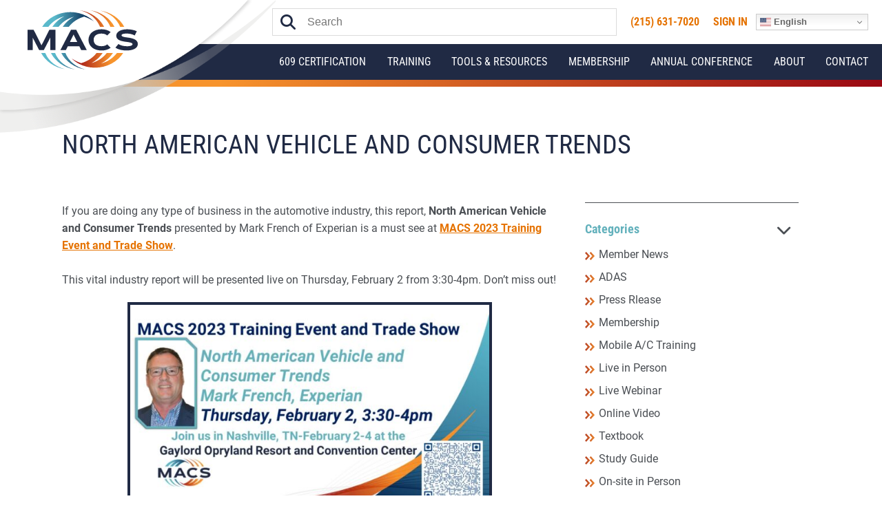

--- FILE ---
content_type: text/html; charset=UTF-8
request_url: https://macsmobileairclimate.org/2022/10/28/north-american-vehicle-and-consumer-trends/
body_size: 12974
content:
<!DOCTYPE html PUBLIC "-//W3C//DTD XHTML 1.0 Transitional//EN" "http://www.w3.org/TR/xhtml1/DTD/xhtml1-transitional.dtd">
<html xmlns="http://www.w3.org/1999/xhtml" lang="en">
<head>
	<title>North American Vehicle and Consumer Trends - MACS</title>
    <meta name="viewport" content="width=device-width, maximum-scale=1.0, initial-scale=1, user-scalable=no">
	<meta http-equiv="Content-Type" content="text/html; charset=UTF-8" />

	<meta name='robots' content='index, follow, max-image-preview:large, max-snippet:-1, max-video-preview:-1' />
	<style>img:is([sizes="auto" i], [sizes^="auto," i]) { contain-intrinsic-size: 3000px 1500px }</style>
	<script id="cookieyes" type="text/javascript" src="https://cdn-cookieyes.com/client_data/ddf4ee4ff683933f8a4c3845/script.js"></script>
	<!-- This site is optimized with the Yoast SEO plugin v26.3 - https://yoast.com/wordpress/plugins/seo/ -->
	<meta name="description" content="North American Vehicle and Consumer Trends will be presented at MACS 2023 Training Event on Thursday, February 2 by Mark French of Experian" />
	<link rel="canonical" href="https://macsmobileairclimate.org/2022/10/28/north-american-vehicle-and-consumer-trends/" />
	<meta property="og:locale" content="en_US" />
	<meta property="og:type" content="article" />
	<meta property="og:title" content="North American Vehicle and Consumer Trends - MACS" />
	<meta property="og:description" content="North American Vehicle and Consumer Trends will be presented at MACS 2023 Training Event on Thursday, February 2 by Mark French of Experian" />
	<meta property="og:url" content="https://macsmobileairclimate.org/2022/10/28/north-american-vehicle-and-consumer-trends/" />
	<meta property="og:site_name" content="MACS" />
	<meta property="article:published_time" content="2022-10-28T13:08:18+00:00" />
	<meta property="article:modified_time" content="2022-12-05T20:43:38+00:00" />
	<meta property="og:image" content="https://macsmobileairclimate.org/wp-content/uploads/2022/10/Mark-French.jpg" />
	<meta property="og:image:width" content="1280" />
	<meta property="og:image:height" content="720" />
	<meta property="og:image:type" content="image/jpeg" />
	<meta name="author" content="Mandi Gravatt" />
	<meta name="twitter:card" content="summary_large_image" />
	<meta name="twitter:label1" content="Written by" />
	<meta name="twitter:data1" content="Mandi Gravatt" />
	<meta name="twitter:label2" content="Est. reading time" />
	<meta name="twitter:data2" content="2 minutes" />
	<script type="application/ld+json" class="yoast-schema-graph">{"@context":"https://schema.org","@graph":[{"@type":"WebPage","@id":"https://macsmobileairclimate.org/2022/10/28/north-american-vehicle-and-consumer-trends/","url":"https://macsmobileairclimate.org/2022/10/28/north-american-vehicle-and-consumer-trends/","name":"North American Vehicle and Consumer Trends - MACS","isPartOf":{"@id":"https://macsmobileairclimate.org/#website"},"primaryImageOfPage":{"@id":"https://macsmobileairclimate.org/2022/10/28/north-american-vehicle-and-consumer-trends/#primaryimage"},"image":{"@id":"https://macsmobileairclimate.org/2022/10/28/north-american-vehicle-and-consumer-trends/#primaryimage"},"thumbnailUrl":"https://macsmobileairclimate.org/wp-content/uploads/2022/10/Mark-French.jpg","datePublished":"2022-10-28T13:08:18+00:00","dateModified":"2022-12-05T20:43:38+00:00","author":{"@id":"https://macsmobileairclimate.org/#/schema/person/52dd25f9d9620a8dbdaa72d1274a750f"},"description":"North American Vehicle and Consumer Trends will be presented at MACS 2023 Training Event on Thursday, February 2 by Mark French of Experian","breadcrumb":{"@id":"https://macsmobileairclimate.org/2022/10/28/north-american-vehicle-and-consumer-trends/#breadcrumb"},"inLanguage":"en-US","potentialAction":[{"@type":"ReadAction","target":["https://macsmobileairclimate.org/2022/10/28/north-american-vehicle-and-consumer-trends/"]}]},{"@type":"ImageObject","inLanguage":"en-US","@id":"https://macsmobileairclimate.org/2022/10/28/north-american-vehicle-and-consumer-trends/#primaryimage","url":"https://macsmobileairclimate.org/wp-content/uploads/2022/10/Mark-French.jpg","contentUrl":"https://macsmobileairclimate.org/wp-content/uploads/2022/10/Mark-French.jpg","width":1280,"height":720},{"@type":"BreadcrumbList","@id":"https://macsmobileairclimate.org/2022/10/28/north-american-vehicle-and-consumer-trends/#breadcrumb","itemListElement":[{"@type":"ListItem","position":1,"name":"Home","item":"https://macsmobileairclimate.org/"},{"@type":"ListItem","position":2,"name":"Blog","item":"https://macsmobileairclimate.org/blog/"},{"@type":"ListItem","position":3,"name":"North American Vehicle and Consumer Trends"}]},{"@type":"WebSite","@id":"https://macsmobileairclimate.org/#website","url":"https://macsmobileairclimate.org/","name":"MACS","description":"Mobile Air Climate Systems Association","potentialAction":[{"@type":"SearchAction","target":{"@type":"EntryPoint","urlTemplate":"https://macsmobileairclimate.org/?s={search_term_string}"},"query-input":{"@type":"PropertyValueSpecification","valueRequired":true,"valueName":"search_term_string"}}],"inLanguage":"en-US"},{"@type":"Person","@id":"https://macsmobileairclimate.org/#/schema/person/52dd25f9d9620a8dbdaa72d1274a750f","name":"Mandi Gravatt","url":"https://macsmobileairclimate.org/author/mgravatt/"}]}</script>
	<!-- / Yoast SEO plugin. -->


<link rel='dns-prefetch' href='//cdnjs.cloudflare.com' />
<link rel='dns-prefetch' href='//stats.wp.com' />
<script type="text/javascript">
/* <![CDATA[ */
window._wpemojiSettings = {"baseUrl":"https:\/\/s.w.org\/images\/core\/emoji\/16.0.1\/72x72\/","ext":".png","svgUrl":"https:\/\/s.w.org\/images\/core\/emoji\/16.0.1\/svg\/","svgExt":".svg","source":{"concatemoji":"https:\/\/macsmobileairclimate.org\/wp-includes\/js\/wp-emoji-release.min.js?ver=6.8.3"}};
/*! This file is auto-generated */
!function(s,n){var o,i,e;function c(e){try{var t={supportTests:e,timestamp:(new Date).valueOf()};sessionStorage.setItem(o,JSON.stringify(t))}catch(e){}}function p(e,t,n){e.clearRect(0,0,e.canvas.width,e.canvas.height),e.fillText(t,0,0);var t=new Uint32Array(e.getImageData(0,0,e.canvas.width,e.canvas.height).data),a=(e.clearRect(0,0,e.canvas.width,e.canvas.height),e.fillText(n,0,0),new Uint32Array(e.getImageData(0,0,e.canvas.width,e.canvas.height).data));return t.every(function(e,t){return e===a[t]})}function u(e,t){e.clearRect(0,0,e.canvas.width,e.canvas.height),e.fillText(t,0,0);for(var n=e.getImageData(16,16,1,1),a=0;a<n.data.length;a++)if(0!==n.data[a])return!1;return!0}function f(e,t,n,a){switch(t){case"flag":return n(e,"\ud83c\udff3\ufe0f\u200d\u26a7\ufe0f","\ud83c\udff3\ufe0f\u200b\u26a7\ufe0f")?!1:!n(e,"\ud83c\udde8\ud83c\uddf6","\ud83c\udde8\u200b\ud83c\uddf6")&&!n(e,"\ud83c\udff4\udb40\udc67\udb40\udc62\udb40\udc65\udb40\udc6e\udb40\udc67\udb40\udc7f","\ud83c\udff4\u200b\udb40\udc67\u200b\udb40\udc62\u200b\udb40\udc65\u200b\udb40\udc6e\u200b\udb40\udc67\u200b\udb40\udc7f");case"emoji":return!a(e,"\ud83e\udedf")}return!1}function g(e,t,n,a){var r="undefined"!=typeof WorkerGlobalScope&&self instanceof WorkerGlobalScope?new OffscreenCanvas(300,150):s.createElement("canvas"),o=r.getContext("2d",{willReadFrequently:!0}),i=(o.textBaseline="top",o.font="600 32px Arial",{});return e.forEach(function(e){i[e]=t(o,e,n,a)}),i}function t(e){var t=s.createElement("script");t.src=e,t.defer=!0,s.head.appendChild(t)}"undefined"!=typeof Promise&&(o="wpEmojiSettingsSupports",i=["flag","emoji"],n.supports={everything:!0,everythingExceptFlag:!0},e=new Promise(function(e){s.addEventListener("DOMContentLoaded",e,{once:!0})}),new Promise(function(t){var n=function(){try{var e=JSON.parse(sessionStorage.getItem(o));if("object"==typeof e&&"number"==typeof e.timestamp&&(new Date).valueOf()<e.timestamp+604800&&"object"==typeof e.supportTests)return e.supportTests}catch(e){}return null}();if(!n){if("undefined"!=typeof Worker&&"undefined"!=typeof OffscreenCanvas&&"undefined"!=typeof URL&&URL.createObjectURL&&"undefined"!=typeof Blob)try{var e="postMessage("+g.toString()+"("+[JSON.stringify(i),f.toString(),p.toString(),u.toString()].join(",")+"));",a=new Blob([e],{type:"text/javascript"}),r=new Worker(URL.createObjectURL(a),{name:"wpTestEmojiSupports"});return void(r.onmessage=function(e){c(n=e.data),r.terminate(),t(n)})}catch(e){}c(n=g(i,f,p,u))}t(n)}).then(function(e){for(var t in e)n.supports[t]=e[t],n.supports.everything=n.supports.everything&&n.supports[t],"flag"!==t&&(n.supports.everythingExceptFlag=n.supports.everythingExceptFlag&&n.supports[t]);n.supports.everythingExceptFlag=n.supports.everythingExceptFlag&&!n.supports.flag,n.DOMReady=!1,n.readyCallback=function(){n.DOMReady=!0}}).then(function(){return e}).then(function(){var e;n.supports.everything||(n.readyCallback(),(e=n.source||{}).concatemoji?t(e.concatemoji):e.wpemoji&&e.twemoji&&(t(e.twemoji),t(e.wpemoji)))}))}((window,document),window._wpemojiSettings);
/* ]]> */
</script>
<style id='wp-emoji-styles-inline-css' type='text/css'>

	img.wp-smiley, img.emoji {
		display: inline !important;
		border: none !important;
		box-shadow: none !important;
		height: 1em !important;
		width: 1em !important;
		margin: 0 0.07em !important;
		vertical-align: -0.1em !important;
		background: none !important;
		padding: 0 !important;
	}
</style>
<link rel='stylesheet' id='wp-block-library-css' href='https://macsmobileairclimate.org/wp-includes/css/dist/block-library/style.min.css?ver=6.8.3' type='text/css' media='all' />
<style id='wp-block-library-theme-inline-css' type='text/css'>
.wp-block-audio :where(figcaption){color:#555;font-size:13px;text-align:center}.is-dark-theme .wp-block-audio :where(figcaption){color:#ffffffa6}.wp-block-audio{margin:0 0 1em}.wp-block-code{border:1px solid #ccc;border-radius:4px;font-family:Menlo,Consolas,monaco,monospace;padding:.8em 1em}.wp-block-embed :where(figcaption){color:#555;font-size:13px;text-align:center}.is-dark-theme .wp-block-embed :where(figcaption){color:#ffffffa6}.wp-block-embed{margin:0 0 1em}.blocks-gallery-caption{color:#555;font-size:13px;text-align:center}.is-dark-theme .blocks-gallery-caption{color:#ffffffa6}:root :where(.wp-block-image figcaption){color:#555;font-size:13px;text-align:center}.is-dark-theme :root :where(.wp-block-image figcaption){color:#ffffffa6}.wp-block-image{margin:0 0 1em}.wp-block-pullquote{border-bottom:4px solid;border-top:4px solid;color:currentColor;margin-bottom:1.75em}.wp-block-pullquote cite,.wp-block-pullquote footer,.wp-block-pullquote__citation{color:currentColor;font-size:.8125em;font-style:normal;text-transform:uppercase}.wp-block-quote{border-left:.25em solid;margin:0 0 1.75em;padding-left:1em}.wp-block-quote cite,.wp-block-quote footer{color:currentColor;font-size:.8125em;font-style:normal;position:relative}.wp-block-quote:where(.has-text-align-right){border-left:none;border-right:.25em solid;padding-left:0;padding-right:1em}.wp-block-quote:where(.has-text-align-center){border:none;padding-left:0}.wp-block-quote.is-large,.wp-block-quote.is-style-large,.wp-block-quote:where(.is-style-plain){border:none}.wp-block-search .wp-block-search__label{font-weight:700}.wp-block-search__button{border:1px solid #ccc;padding:.375em .625em}:where(.wp-block-group.has-background){padding:1.25em 2.375em}.wp-block-separator.has-css-opacity{opacity:.4}.wp-block-separator{border:none;border-bottom:2px solid;margin-left:auto;margin-right:auto}.wp-block-separator.has-alpha-channel-opacity{opacity:1}.wp-block-separator:not(.is-style-wide):not(.is-style-dots){width:100px}.wp-block-separator.has-background:not(.is-style-dots){border-bottom:none;height:1px}.wp-block-separator.has-background:not(.is-style-wide):not(.is-style-dots){height:2px}.wp-block-table{margin:0 0 1em}.wp-block-table td,.wp-block-table th{word-break:normal}.wp-block-table :where(figcaption){color:#555;font-size:13px;text-align:center}.is-dark-theme .wp-block-table :where(figcaption){color:#ffffffa6}.wp-block-video :where(figcaption){color:#555;font-size:13px;text-align:center}.is-dark-theme .wp-block-video :where(figcaption){color:#ffffffa6}.wp-block-video{margin:0 0 1em}:root :where(.wp-block-template-part.has-background){margin-bottom:0;margin-top:0;padding:1.25em 2.375em}
</style>
<style id='classic-theme-styles-inline-css' type='text/css'>
/*! This file is auto-generated */
.wp-block-button__link{color:#fff;background-color:#32373c;border-radius:9999px;box-shadow:none;text-decoration:none;padding:calc(.667em + 2px) calc(1.333em + 2px);font-size:1.125em}.wp-block-file__button{background:#32373c;color:#fff;text-decoration:none}
</style>
<style id='global-styles-inline-css' type='text/css'>
:root{--wp--preset--aspect-ratio--square: 1;--wp--preset--aspect-ratio--4-3: 4/3;--wp--preset--aspect-ratio--3-4: 3/4;--wp--preset--aspect-ratio--3-2: 3/2;--wp--preset--aspect-ratio--2-3: 2/3;--wp--preset--aspect-ratio--16-9: 16/9;--wp--preset--aspect-ratio--9-16: 9/16;--wp--preset--color--black: #000000;--wp--preset--color--cyan-bluish-gray: #abb8c3;--wp--preset--color--white: #ffffff;--wp--preset--color--pale-pink: #f78da7;--wp--preset--color--vivid-red: #cf2e2e;--wp--preset--color--luminous-vivid-orange: #ff6900;--wp--preset--color--luminous-vivid-amber: #fcb900;--wp--preset--color--light-green-cyan: #7bdcb5;--wp--preset--color--vivid-green-cyan: #00d084;--wp--preset--color--pale-cyan-blue: #8ed1fc;--wp--preset--color--vivid-cyan-blue: #0693e3;--wp--preset--color--vivid-purple: #9b51e0;--wp--preset--color--dark-blue: #202A44;--wp--preset--color--blue: #63B1BC;--wp--preset--color--teal: #499EAB;--wp--preset--color--orange: #E57200;--wp--preset--color--dark-green: #44693D;--wp--preset--color--light-green: #789D4A;--wp--preset--color--light-grey: #D0D0CE;--wp--preset--color--grey: #888B8D;--wp--preset--color--dark-grey: #4B4F54;--wp--preset--gradient--vivid-cyan-blue-to-vivid-purple: linear-gradient(135deg,rgba(6,147,227,1) 0%,rgb(155,81,224) 100%);--wp--preset--gradient--light-green-cyan-to-vivid-green-cyan: linear-gradient(135deg,rgb(122,220,180) 0%,rgb(0,208,130) 100%);--wp--preset--gradient--luminous-vivid-amber-to-luminous-vivid-orange: linear-gradient(135deg,rgba(252,185,0,1) 0%,rgba(255,105,0,1) 100%);--wp--preset--gradient--luminous-vivid-orange-to-vivid-red: linear-gradient(135deg,rgba(255,105,0,1) 0%,rgb(207,46,46) 100%);--wp--preset--gradient--very-light-gray-to-cyan-bluish-gray: linear-gradient(135deg,rgb(238,238,238) 0%,rgb(169,184,195) 100%);--wp--preset--gradient--cool-to-warm-spectrum: linear-gradient(135deg,rgb(74,234,220) 0%,rgb(151,120,209) 20%,rgb(207,42,186) 40%,rgb(238,44,130) 60%,rgb(251,105,98) 80%,rgb(254,248,76) 100%);--wp--preset--gradient--blush-light-purple: linear-gradient(135deg,rgb(255,206,236) 0%,rgb(152,150,240) 100%);--wp--preset--gradient--blush-bordeaux: linear-gradient(135deg,rgb(254,205,165) 0%,rgb(254,45,45) 50%,rgb(107,0,62) 100%);--wp--preset--gradient--luminous-dusk: linear-gradient(135deg,rgb(255,203,112) 0%,rgb(199,81,192) 50%,rgb(65,88,208) 100%);--wp--preset--gradient--pale-ocean: linear-gradient(135deg,rgb(255,245,203) 0%,rgb(182,227,212) 50%,rgb(51,167,181) 100%);--wp--preset--gradient--electric-grass: linear-gradient(135deg,rgb(202,248,128) 0%,rgb(113,206,126) 100%);--wp--preset--gradient--midnight: linear-gradient(135deg,rgb(2,3,129) 0%,rgb(40,116,252) 100%);--wp--preset--font-size--small: 13px;--wp--preset--font-size--medium: 20px;--wp--preset--font-size--large: 36px;--wp--preset--font-size--x-large: 42px;--wp--preset--spacing--20: 0.44rem;--wp--preset--spacing--30: 0.67rem;--wp--preset--spacing--40: 1rem;--wp--preset--spacing--50: 1.5rem;--wp--preset--spacing--60: 2.25rem;--wp--preset--spacing--70: 3.38rem;--wp--preset--spacing--80: 5.06rem;--wp--preset--shadow--natural: 6px 6px 9px rgba(0, 0, 0, 0.2);--wp--preset--shadow--deep: 12px 12px 50px rgba(0, 0, 0, 0.4);--wp--preset--shadow--sharp: 6px 6px 0px rgba(0, 0, 0, 0.2);--wp--preset--shadow--outlined: 6px 6px 0px -3px rgba(255, 255, 255, 1), 6px 6px rgba(0, 0, 0, 1);--wp--preset--shadow--crisp: 6px 6px 0px rgba(0, 0, 0, 1);}:where(.is-layout-flex){gap: 0.5em;}:where(.is-layout-grid){gap: 0.5em;}body .is-layout-flex{display: flex;}.is-layout-flex{flex-wrap: wrap;align-items: center;}.is-layout-flex > :is(*, div){margin: 0;}body .is-layout-grid{display: grid;}.is-layout-grid > :is(*, div){margin: 0;}:where(.wp-block-columns.is-layout-flex){gap: 2em;}:where(.wp-block-columns.is-layout-grid){gap: 2em;}:where(.wp-block-post-template.is-layout-flex){gap: 1.25em;}:where(.wp-block-post-template.is-layout-grid){gap: 1.25em;}.has-black-color{color: var(--wp--preset--color--black) !important;}.has-cyan-bluish-gray-color{color: var(--wp--preset--color--cyan-bluish-gray) !important;}.has-white-color{color: var(--wp--preset--color--white) !important;}.has-pale-pink-color{color: var(--wp--preset--color--pale-pink) !important;}.has-vivid-red-color{color: var(--wp--preset--color--vivid-red) !important;}.has-luminous-vivid-orange-color{color: var(--wp--preset--color--luminous-vivid-orange) !important;}.has-luminous-vivid-amber-color{color: var(--wp--preset--color--luminous-vivid-amber) !important;}.has-light-green-cyan-color{color: var(--wp--preset--color--light-green-cyan) !important;}.has-vivid-green-cyan-color{color: var(--wp--preset--color--vivid-green-cyan) !important;}.has-pale-cyan-blue-color{color: var(--wp--preset--color--pale-cyan-blue) !important;}.has-vivid-cyan-blue-color{color: var(--wp--preset--color--vivid-cyan-blue) !important;}.has-vivid-purple-color{color: var(--wp--preset--color--vivid-purple) !important;}.has-black-background-color{background-color: var(--wp--preset--color--black) !important;}.has-cyan-bluish-gray-background-color{background-color: var(--wp--preset--color--cyan-bluish-gray) !important;}.has-white-background-color{background-color: var(--wp--preset--color--white) !important;}.has-pale-pink-background-color{background-color: var(--wp--preset--color--pale-pink) !important;}.has-vivid-red-background-color{background-color: var(--wp--preset--color--vivid-red) !important;}.has-luminous-vivid-orange-background-color{background-color: var(--wp--preset--color--luminous-vivid-orange) !important;}.has-luminous-vivid-amber-background-color{background-color: var(--wp--preset--color--luminous-vivid-amber) !important;}.has-light-green-cyan-background-color{background-color: var(--wp--preset--color--light-green-cyan) !important;}.has-vivid-green-cyan-background-color{background-color: var(--wp--preset--color--vivid-green-cyan) !important;}.has-pale-cyan-blue-background-color{background-color: var(--wp--preset--color--pale-cyan-blue) !important;}.has-vivid-cyan-blue-background-color{background-color: var(--wp--preset--color--vivid-cyan-blue) !important;}.has-vivid-purple-background-color{background-color: var(--wp--preset--color--vivid-purple) !important;}.has-black-border-color{border-color: var(--wp--preset--color--black) !important;}.has-cyan-bluish-gray-border-color{border-color: var(--wp--preset--color--cyan-bluish-gray) !important;}.has-white-border-color{border-color: var(--wp--preset--color--white) !important;}.has-pale-pink-border-color{border-color: var(--wp--preset--color--pale-pink) !important;}.has-vivid-red-border-color{border-color: var(--wp--preset--color--vivid-red) !important;}.has-luminous-vivid-orange-border-color{border-color: var(--wp--preset--color--luminous-vivid-orange) !important;}.has-luminous-vivid-amber-border-color{border-color: var(--wp--preset--color--luminous-vivid-amber) !important;}.has-light-green-cyan-border-color{border-color: var(--wp--preset--color--light-green-cyan) !important;}.has-vivid-green-cyan-border-color{border-color: var(--wp--preset--color--vivid-green-cyan) !important;}.has-pale-cyan-blue-border-color{border-color: var(--wp--preset--color--pale-cyan-blue) !important;}.has-vivid-cyan-blue-border-color{border-color: var(--wp--preset--color--vivid-cyan-blue) !important;}.has-vivid-purple-border-color{border-color: var(--wp--preset--color--vivid-purple) !important;}.has-vivid-cyan-blue-to-vivid-purple-gradient-background{background: var(--wp--preset--gradient--vivid-cyan-blue-to-vivid-purple) !important;}.has-light-green-cyan-to-vivid-green-cyan-gradient-background{background: var(--wp--preset--gradient--light-green-cyan-to-vivid-green-cyan) !important;}.has-luminous-vivid-amber-to-luminous-vivid-orange-gradient-background{background: var(--wp--preset--gradient--luminous-vivid-amber-to-luminous-vivid-orange) !important;}.has-luminous-vivid-orange-to-vivid-red-gradient-background{background: var(--wp--preset--gradient--luminous-vivid-orange-to-vivid-red) !important;}.has-very-light-gray-to-cyan-bluish-gray-gradient-background{background: var(--wp--preset--gradient--very-light-gray-to-cyan-bluish-gray) !important;}.has-cool-to-warm-spectrum-gradient-background{background: var(--wp--preset--gradient--cool-to-warm-spectrum) !important;}.has-blush-light-purple-gradient-background{background: var(--wp--preset--gradient--blush-light-purple) !important;}.has-blush-bordeaux-gradient-background{background: var(--wp--preset--gradient--blush-bordeaux) !important;}.has-luminous-dusk-gradient-background{background: var(--wp--preset--gradient--luminous-dusk) !important;}.has-pale-ocean-gradient-background{background: var(--wp--preset--gradient--pale-ocean) !important;}.has-electric-grass-gradient-background{background: var(--wp--preset--gradient--electric-grass) !important;}.has-midnight-gradient-background{background: var(--wp--preset--gradient--midnight) !important;}.has-small-font-size{font-size: var(--wp--preset--font-size--small) !important;}.has-medium-font-size{font-size: var(--wp--preset--font-size--medium) !important;}.has-large-font-size{font-size: var(--wp--preset--font-size--large) !important;}.has-x-large-font-size{font-size: var(--wp--preset--font-size--x-large) !important;}
:where(.wp-block-post-template.is-layout-flex){gap: 1.25em;}:where(.wp-block-post-template.is-layout-grid){gap: 1.25em;}
:where(.wp-block-columns.is-layout-flex){gap: 2em;}:where(.wp-block-columns.is-layout-grid){gap: 2em;}
:root :where(.wp-block-pullquote){font-size: 1.5em;line-height: 1.6;}
</style>
<link rel='stylesheet' id='font-awesome-css' href='https://macsmobileairclimate.org/wp-content/themes/wordexpresso/css/fontawesome.min.css?ver=6.8.3' type='text/css' media='all' />
<link rel='stylesheet' id='jquery-auto-complete-css' href='https://cdnjs.cloudflare.com/ajax/libs/jquery-autocomplete/1.0.7/jquery.auto-complete.css?ver=1.0.7' type='text/css' media='all' />
<link rel='stylesheet' id='wordexpresso-css' href='https://macsmobileairclimate.org/wp-content/themes/wordexpresso/css/wordexpresso.min.css?ver=1.6.8' type='text/css' media='all' />
<link rel='stylesheet' id='main-css' href='https://macsmobileairclimate.org/wp-content/themes/macs/style.min.css?ver=1.6.8' type='text/css' media='all' />
<link rel='stylesheet' id='custom-dropdowns-css' href='https://macsmobileairclimate.org/wp-content/themes/wordexpresso/css/custom-dropdowns.min.css?ver=6.8.3' type='text/css' media='all' />
<script type="text/javascript" src="https://macsmobileairclimate.org/wp-includes/js/jquery/jquery.min.js?ver=3.7.1" id="jquery-core-js"></script>
<script type="text/javascript" defer src="https://macsmobileairclimate.org/wp-includes/js/jquery/jquery-migrate.min.js?ver=3.4.1" id="jquery-migrate-js"></script>
<script type="text/javascript" defer src="https://cdnjs.cloudflare.com/ajax/libs/jquery-autocomplete/1.0.7/jquery.auto-complete.min.js?ver=1.0.7" id="jquery-auto-complete-js"></script>
<script type="text/javascript" defer src="https://macsmobileairclimate.org/wp-content/themes/wordexpresso/js/jquery.kibamenu.min.js?ver=6.8.3" id="kibamenu-js"></script>
<script type="text/javascript" id="main-js-extra">
/* <![CDATA[ */
var global = {"ajax_url":"https:\/\/macsmobileairclimate.org\/wp-admin\/admin-ajax.php","security":"eb162d99f5"};
/* ]]> */
</script>
<script type="text/javascript" defer src="https://macsmobileairclimate.org/wp-content/themes/macs/js/main.min.js?ver=1.6.8" id="main-js"></script>
<script type="text/javascript" defer src="https://macsmobileairclimate.org/wp-content/themes/wordexpresso/js/custom-dropdowns.min.js?ver=6.8.3" id="custom-dropdowns-js"></script>
<meta name="tec-api-version" content="v1"><meta name="tec-api-origin" content="https://macsmobileairclimate.org"><link rel="alternate" href="https://macsmobileairclimate.org/wp-json/tribe/events/v1/" />	<style>img#wpstats{display:none}</style>
		        <meta name="theme-color" content="#202A44" />
                <!-- Google Tag Manager -->
        <script>(function(w,d,s,l,i){w[l]=w[l]||[];w[l].push({'gtm.start':
        new Date().getTime(),event:'gtm.js'});var f=d.getElementsByTagName(s)[0],
        j=d.createElement(s),dl=l!='dataLayer'?'&l='+l:'';j.async=true;j.src=
        'https://www.googletagmanager.com/gtm.js?id='+i+dl;f.parentNode.insertBefore(j,f);
        })(window,document,'script','dataLayer','GTM-MFW93K3');</script>
        <!-- End Google Tag Manager -->
        <link rel="icon" href="https://macsmobileairclimate.org/wp-content/uploads/2020/11/cropped-Favicon-3-32x32.png" sizes="32x32" />
<link rel="icon" href="https://macsmobileairclimate.org/wp-content/uploads/2020/11/cropped-Favicon-3-192x192.png" sizes="192x192" />
<link rel="apple-touch-icon" href="https://macsmobileairclimate.org/wp-content/uploads/2020/11/cropped-Favicon-3-180x180.png" />
<meta name="msapplication-TileImage" content="https://macsmobileairclimate.org/wp-content/uploads/2020/11/cropped-Favicon-3-270x270.png" />
	
</head>
<body class="wp-singular post-template-default single single-post postid-18393 single-format-standard wp-theme-wordexpresso wp-child-theme-macs tribe-no-js">
	        <!-- Google Tag Manager (noscript) -->
        <noscript><iframe src="https://www.googletagmanager.com/ns.html?id=GTM-MFW93K3"
        height="0" width="0" style="display:none;visibility:hidden"></iframe></noscript>
        <!-- End Google Tag Manager (noscript) -->
        	<a class="skip-main" href="#page_content">Skip to main content</a>

	<div class="page-wrapper">
		<header id="header_main">
			<div id="logo_wrapper">
	<a href="https://macsmobileairclimate.org/" id="logo">
		<img src="https://macsmobileairclimate.org/wp-content/uploads/2020/11/MACS_Logo_Final_WEB_Color.svg" alt="MACS Logo">
	</a>
</div>
<div id="top" class="text-right">
	<div class="container">
		<form role="search" method="get" class="search-form" action="https://macsmobileairclimate.org/">
		<label class="sr-only" for="search_term">Search</label>
  <meta itemprop="target" content="https://macsmobileairclimate.org/search?q={s}" />
  <input type="search" class="search-field"
           placeholder="Search" id="search_term"
           value="" name="s"
           title="Search for:" />
       <button type="submit">
        <span class="sr-only">Submit</span>
        <i class="fa fa-search" aria-hidden="true"></i>
    </button>
</form>				<ul id="utility">
				<li><a href="tel:(215) 631-7020" class="link" target="_blank">(215) 631-7020</a></li>
						<li><a href="https://www.macsw.org/web/MACS/My_Account/Online/Profile/Account_Page_Main.aspx" class="link">Sign in</a></li>
				</ul>

		<div class="gtranslate_wrapper" id="gt-wrapper-44810224"></div>	</div>
</div>
<div id="bottom">
	<div class="container">
		<div class="navigation-menu"><ul id="menu-main" class="menu"><li id="menu-item-19898" class="menu-item menu-item-type-custom menu-item-object-custom menu-item-has-children menu-item-19898"><a href="#">609 Certification</a>
<ul class="sub-menu">
	<li id="menu-item-19837" class="menu-item menu-item-type-post_type menu-item-object-page menu-item-19837"><a href="https://macsmobileairclimate.org/about-609-certification/">About 609 Certification</a></li>
	<li id="menu-item-19838" class="menu-item menu-item-type-post_type menu-item-object-page menu-item-19838"><a href="https://macsmobileairclimate.org/about-609-certification/faqs/">FAQs</a></li>
	<li id="menu-item-19899" class="menu-item menu-item-type-custom menu-item-object-custom menu-item-19899"><a href="/about-609-certification/#609-certification-tests">609 Certification Test</a></li>
	<li id="menu-item-19900" class="menu-item menu-item-type-custom menu-item-object-custom menu-item-19900"><a href="/about-609-certification/#609-certification-training-practice-tests">609 Training &#038; Practice Tests</a></li>
	<li id="menu-item-19901" class="menu-item menu-item-type-custom menu-item-object-custom menu-item-19901"><a href="/about-609-certification/#training-material-instructor-kits">609 Instructor &#038; Proctor Kits</a></li>
	<li id="menu-item-19902" class="menu-item menu-item-type-custom menu-item-object-custom menu-item-19902"><a href="/about-609-certification/#609-certification-card-replacement">Lost Card Replacement</a></li>
</ul>
</li>
<li id="menu-item-19896" class="menu-item menu-item-type-custom menu-item-object-custom menu-item-has-children menu-item-19896"><a href="#">Training</a>
<ul class="sub-menu">
	<li id="menu-item-19842" class="menu-item menu-item-type-post_type menu-item-object-page menu-item-19842"><a href="https://macsmobileairclimate.org/customized-mobile-and-auto-a-c-training/">Customized Mobile A/C Training</a></li>
	<li id="menu-item-19854" class="menu-item menu-item-type-post_type menu-item-object-page menu-item-19854"><a href="https://macsmobileairclimate.org/training-materials/">Mobile A/C Training Materials</a></li>
	<li id="menu-item-19897" class="menu-item menu-item-type-custom menu-item-object-custom menu-item-19897"><a href="/events/">Live Training Events</a></li>
	<li id="menu-item-19855" class="menu-item menu-item-type-post_type menu-item-object-page menu-item-19855"><a href="https://macsmobileairclimate.org/online-training-videos/">Online Training Videos</a></li>
	<li id="menu-item-19859" class="menu-item menu-item-type-post_type menu-item-object-page menu-item-19859"><a href="https://macsmobileairclimate.org/training-facility-rental/">Training Facility Rental</a></li>
	<li id="menu-item-21258" class="menu-item menu-item-type-post_type menu-item-object-page menu-item-21258"><a href="https://macsmobileairclimate.org/actw/">Advanced Cab Theory Workshop</a></li>
</ul>
</li>
<li id="menu-item-19895" class="menu-item menu-item-type-custom menu-item-object-custom menu-item-has-children menu-item-19895"><a href="#">Tools &#038; Resources</a>
<ul class="sub-menu">
	<li id="menu-item-19849" class="menu-item menu-item-type-post_type menu-item-object-page menu-item-19849"><a href="https://macsmobileairclimate.org/publications/">MACS Publications</a></li>
	<li id="menu-item-19843" class="menu-item menu-item-type-post_type menu-item-object-page menu-item-19843"><a href="https://macsmobileairclimate.org/find-a-service-shop/">Find a Service Shop</a></li>
	<li id="menu-item-19833" class="menu-item menu-item-type-post_type menu-item-object-page current_page_parent menu-item-19833"><a href="https://macsmobileairclimate.org/blog/">Blog</a></li>
	<li id="menu-item-19960" class="menu-item menu-item-type-post_type menu-item-object-page menu-item-19960"><a href="https://macsmobileairclimate.org/us-epa-refrigerant-and-regulatory-documents/">US EPA Refrigerant and Regulatory Documents</a></li>
	<li id="menu-item-19909" class="menu-item menu-item-type-post_type menu-item-object-page menu-item-19909"><a href="https://macsmobileairclimate.org/macs-podcast/">MACS Podcast</a></li>
	<li id="menu-item-21050" class="menu-item menu-item-type-post_type menu-item-object-page menu-item-21050"><a href="https://macsmobileairclimate.org/cool-mavericks/">Cool Mavericks</a></li>
</ul>
</li>
<li id="menu-item-19903" class="menu-item menu-item-type-custom menu-item-object-custom menu-item-has-children menu-item-19903"><a href="#">Membership</a>
<ul class="sub-menu">
	<li id="menu-item-19846" class="menu-item menu-item-type-post_type menu-item-object-page menu-item-19846"><a href="https://macsmobileairclimate.org/membership/">MACS Membership</a></li>
	<li id="menu-item-19904" class="menu-item menu-item-type-custom menu-item-object-custom menu-item-19904"><a href="/form/renew-membership/">Renew Membership</a></li>
	<li id="menu-item-19847" class="menu-item menu-item-type-post_type menu-item-object-page menu-item-19847"><a href="https://macsmobileairclimate.org/membership-benefits/">MACS Membership Benefits</a></li>
	<li id="menu-item-19852" class="menu-item menu-item-type-post_type menu-item-object-page menu-item-19852"><a href="https://macsmobileairclimate.org/members-only/">Members Only</a></li>
</ul>
</li>
<li id="menu-item-21215" class="menu-item menu-item-type-post_type menu-item-object-page menu-item-21215"><a href="https://macsmobileairclimate.org/2026-macs-training-event-trade-show/">Annual Conference</a></li>
<li id="menu-item-19893" class="menu-item menu-item-type-custom menu-item-object-custom menu-item-has-children menu-item-19893"><a href="#">About</a>
<ul class="sub-menu">
	<li id="menu-item-19861" class="menu-item menu-item-type-post_type menu-item-object-page menu-item-19861"><a href="https://macsmobileairclimate.org/history/">What is MACS?</a></li>
	<li id="menu-item-19840" class="menu-item menu-item-type-post_type menu-item-object-page menu-item-19840"><a href="https://macsmobileairclimate.org/company-directory/">Company Directory</a></li>
	<li id="menu-item-19845" class="menu-item menu-item-type-post_type menu-item-object-page menu-item-19845"><a href="https://macsmobileairclimate.org/board-of-directors/">MACS Board of Directors</a></li>
	<li id="menu-item-19853" class="menu-item menu-item-type-post_type menu-item-object-page menu-item-19853"><a href="https://macsmobileairclimate.org/mobile-a-c-pioneers/">Mobile A/C Pioneers</a></li>
	<li id="menu-item-19844" class="menu-item menu-item-type-post_type menu-item-object-page menu-item-19844"><a href="https://macsmobileairclimate.org/industry-jobs-volunteer-opportunities/">Industry Jobs &#038; Volunteer Opportunities</a></li>
	<li id="menu-item-19858" class="menu-item menu-item-type-post_type menu-item-object-page menu-item-19858"><a href="https://macsmobileairclimate.org/scholarship-opportunities/">Scholarship Opportunities</a></li>
	<li id="menu-item-19954" class="menu-item menu-item-type-custom menu-item-object-custom menu-item-19954"><a href="https://macsmobileairclimate.org/form/enewsletter-signup/">Newsletter Signup</a></li>
	<li id="menu-item-19961" class="menu-item menu-item-type-post_type menu-item-object-page menu-item-19961"><a href="https://macsmobileairclimate.org/refund-return-policy/">Refund/return Policy</a></li>
</ul>
</li>
<li id="menu-item-19841" class="menu-item menu-item-type-post_type menu-item-object-page menu-item-19841"><a href="https://macsmobileairclimate.org/contact/">Contact</a></li>
</ul></div> 
	</div>
</div>		</header>

		<main id="page_content">
			<div class="wp-block-group alignfull">
	<div class="wp-block-group__inner-container">
		<h1>North American Vehicle and Consumer Trends</h1>
	</div>
</div>
<div class="alignfull wp-block-group flush-top">
	<div class="wp-block-group__inner-container">
		<div class="wrapper paragraph">
			<div class="grid stack pad-all">
				<div class="tile twothirds paragraph">
																
<p>If you are doing any type of business in the automotive industry, this report,<strong> North American Vehicle and Consumer Trends </strong>presented by Mark French of Experian is a must see at <a href="https://macsmobileairclimate.org/events/category/2023-annual-training-event/">MACS 2023 Training Event and Trade Show</a>. &nbsp;<br><br>This vital industry report will be presented live on Thursday, February 2 from 3:30-4pm. Don’t miss out!</p>



<div class="wp-block-image is-style-border"><figure class="aligncenter size-large is-resized"><img fetchpriority="high" decoding="async" src="https://macsmobileairclimate.org/wp-content/uploads/2022/10/Mark-French-1024x576.jpg" alt="" class="wp-image-18395" width="529" height="296" srcset="https://macsmobileairclimate.org/wp-content/uploads/2022/10/Mark-French-300x169.jpg 300w, https://macsmobileairclimate.org/wp-content/uploads/2022/10/Mark-French-630x354.jpg 630w" sizes="(max-width: 529px) 100vw, 529px" /></figure></div>



<p>In this class you will learn:<br><br><strong>North American Vehicle and Consumer Trends</strong><br>A look at the latest population trends for light vehicles in North America. Presenters will provide insight on replacement rates for popular A/C products and talk about the changing trends in engine size, vehicle segments, electrification, and more.<br><br>The session will also include Experian’s ability to add demographic information to vehicles in operation and your ability to target specific vehicle owners for your products!<br><br>Attend North American Vehicle and Consumer Trends<strong> </strong>and many more informative mobile A/C classes when your <a href="https://www.macsw.org/web/MACS/Online/Events/Event_Display.aspx?EventKey=TETS2023">register</a> for MACS 2023 Training Event and Trade Show, February 2-4, 2023, at the <a href="https://book.passkey.com/gt/218482058?gtid=95de030c928d7de77f393d8ae4cadf35">Gaylord Opryland Hotel</a> and Convention Center In Nashville, TN.</p>



<p>Register now on the MACS website, prices will be higher onsite.</p>



<p>Please be aware the cut-off date to reserve a hotel room at the Gaylord Opryland Resort and convention center is January 9, 2023.</p>



<div class="wp-block-image"><figure class="alignleft size-full is-resized"><img decoding="async" src="https://macsmobileairclimate.org/wp-content/uploads/2022/08/2023TETSbrochure-400px.jpg" alt="" class="wp-image-17577" width="171" height="222" srcset="https://macsmobileairclimate.org/wp-content/uploads/2022/08/2023TETSbrochure-400px.jpg 309w, https://macsmobileairclimate.org/wp-content/uploads/2022/08/2023TETSbrochure-400px-232x300.jpg 232w, https://macsmobileairclimate.org/wp-content/uploads/2022/08/2023TETSbrochure-400px-290x375.jpg 290w" sizes="(max-width: 171px) 100vw, 171px" /></figure></div>



<p><br><br><br><br><br><br><br><br><br><br><br><br><br><br><a href="https://macsmobileairclimate.org/event/2023-annual-training-event/2023tetsbrochure1025/">View the entire MACS 2023 Training Event Program</a> for all the course offering and show details.</p>



<p>Questions? Call MACS at 215-631-7020 x 0 or email <a href="mailto:info@macsmobileairclimate.org">info@macsmobileairclimate.org</a></p>
						
<!-- You can start editing here. -->


			<!-- If comments are closed. -->
		<p class="nocomments">Comments are closed.</p>

	
														</div>
				<div class="tile onethird" id="sidebar">
					<div class="toggle-section sidebar-section">
												<p class="h5 toggle-next">Categories</p>
						<ul class="list">
												<li>
							<a class="has-dark-grey-color" href="https://macsmobileairclimate.org/category/member-news/">Member News</a>
						</li>
												<li>
							<a class="has-dark-grey-color" href="https://macsmobileairclimate.org/category/vehicle-components/adas/">ADAS</a>
						</li>
												<li>
							<a class="has-dark-grey-color" href="https://macsmobileairclimate.org/category/browse-by-topic/macs-mobile-a-c-update/press-rlease/">Press Rlease</a>
						</li>
												<li>
							<a class="has-dark-grey-color" href="https://macsmobileairclimate.org/category/membership/">Membership</a>
						</li>
												<li>
							<a class="has-dark-grey-color" href="https://macsmobileairclimate.org/category/mobile-a-c-training/">Mobile A/C Training</a>
						</li>
												<li>
							<a class="has-dark-grey-color" href="https://macsmobileairclimate.org/category/mobile-a-c-training/live-in-person/">Live in Person</a>
						</li>
												<li>
							<a class="has-dark-grey-color" href="https://macsmobileairclimate.org/category/mobile-a-c-training/live-webinar/">Live Webinar</a>
						</li>
												<li>
							<a class="has-dark-grey-color" href="https://macsmobileairclimate.org/category/mobile-a-c-training/recorded-video/">Online Video</a>
						</li>
												<li>
							<a class="has-dark-grey-color" href="https://macsmobileairclimate.org/category/mobile-a-c-training/textbook/">Textbook</a>
						</li>
												<li>
							<a class="has-dark-grey-color" href="https://macsmobileairclimate.org/category/mobile-a-c-training/study-guide/">Study Guide</a>
						</li>
												<li>
							<a class="has-dark-grey-color" href="https://macsmobileairclimate.org/category/mobile-a-c-training/on-site-in-person/">On-site in Person</a>
						</li>
												<li>
							<a class="has-dark-grey-color" href="https://macsmobileairclimate.org/category/mobile-a-c-training/manual/">Manual</a>
						</li>
												<li>
							<a class="has-dark-grey-color" href="https://macsmobileairclimate.org/category/a-c-refrigerant/">A/C Refrigerant</a>
						</li>
												<li>
							<a class="has-dark-grey-color" href="https://macsmobileairclimate.org/category/a-c-refrigerant/r-12/">R-12</a>
						</li>
												<li>
							<a class="has-dark-grey-color" href="https://macsmobileairclimate.org/category/a-c-refrigerant/r-134a/">R-134a</a>
						</li>
												<li>
							<a class="has-dark-grey-color" href="https://macsmobileairclimate.org/category/a-c-refrigerant/r-1234yf/">R-1234yf</a>
						</li>
												<li>
							<a class="has-dark-grey-color" href="https://macsmobileairclimate.org/category/type-of-vehicle/">Browse by Type of Vehicle</a>
						</li>
												<li>
							<a class="has-dark-grey-color" href="https://macsmobileairclimate.org/category/type-of-vehicle/aircraft/">Aircraft</a>
						</li>
												<li>
							<a class="has-dark-grey-color" href="https://macsmobileairclimate.org/category/type-of-vehicle/bus/">Bus</a>
						</li>
												<li>
							<a class="has-dark-grey-color" href="https://macsmobileairclimate.org/category/type-of-vehicle/car/">Car</a>
						</li>
												<li>
							<a class="has-dark-grey-color" href="https://macsmobileairclimate.org/category/type-of-vehicle/fleet/">Fleet</a>
						</li>
												<li>
							<a class="has-dark-grey-color" href="https://macsmobileairclimate.org/category/type-of-vehicle/freight/">Freight</a>
						</li>
												<li>
							<a class="has-dark-grey-color" href="https://macsmobileairclimate.org/category/type-of-vehicle/heavy-duty/">Heavy Duty</a>
						</li>
												<li>
							<a class="has-dark-grey-color" href="https://macsmobileairclimate.org/category/type-of-vehicle/hybrid/">Hybrid</a>
						</li>
												<li>
							<a class="has-dark-grey-color" href="https://macsmobileairclimate.org/category/type-of-vehicle/off-road/">Off Road</a>
						</li>
												<li>
							<a class="has-dark-grey-color" href="https://macsmobileairclimate.org/category/type-of-vehicle/medium-duty/">Medium Duty</a>
						</li>
												<li>
							<a class="has-dark-grey-color" href="https://macsmobileairclimate.org/category/type-of-vehicle/mining/">Mining</a>
						</li>
												<li>
							<a class="has-dark-grey-color" href="https://macsmobileairclimate.org/category/type-of-vehicle/military/">Military</a>
						</li>
												<li>
							<a class="has-dark-grey-color" href="https://macsmobileairclimate.org/category/type-of-vehicle/agricultural/">Agricultural</a>
						</li>
												<li>
							<a class="has-dark-grey-color" href="https://macsmobileairclimate.org/category/type-of-vehicle/construction/">Construction</a>
						</li>
												<li>
							<a class="has-dark-grey-color" href="https://macsmobileairclimate.org/category/type-of-vehicle/cabin/">Cabin</a>
						</li>
												<li>
							<a class="has-dark-grey-color" href="https://macsmobileairclimate.org/category/type-of-vehicle/cab/">Cab</a>
						</li>
												<li>
							<a class="has-dark-grey-color" href="https://macsmobileairclimate.org/category/type-of-vehicle/electric/">Electric</a>
						</li>
												<li>
							<a class="has-dark-grey-color" href="https://macsmobileairclimate.org/category/type-of-vehicle/ev/">EV</a>
						</li>
												<li>
							<a class="has-dark-grey-color" href="https://macsmobileairclimate.org/category/browse-by-topic/">Browse by Topic</a>
						</li>
												<li>
							<a class="has-dark-grey-color" href="https://macsmobileairclimate.org/category/browse-by-topic/609-certification/">609 Certification</a>
						</li>
												<li>
							<a class="has-dark-grey-color" href="https://macsmobileairclimate.org/category/browse-by-topic/diagnostics-scan-tool/">Diagnostics &amp; Scan Tool</a>
						</li>
												<li>
							<a class="has-dark-grey-color" href="https://macsmobileairclimate.org/category/browse-by-topic/leak-detection/">Leak Detection</a>
						</li>
												<li>
							<a class="has-dark-grey-color" href="https://macsmobileairclimate.org/category/browse-by-topic/refrigerant-recovery/">Refrigerant Recovery</a>
						</li>
												<li>
							<a class="has-dark-grey-color" href="https://macsmobileairclimate.org/category/browse-by-topic/refrigerant-recycling/">Refrigerant Recycling</a>
						</li>
												<li>
							<a class="has-dark-grey-color" href="https://macsmobileairclimate.org/category/browse-by-topic/software/">Software</a>
						</li>
												<li>
							<a class="has-dark-grey-color" href="https://macsmobileairclimate.org/category/browse-by-topic/technician/">Technician</a>
						</li>
												<li>
							<a class="has-dark-grey-color" href="https://macsmobileairclimate.org/category/browse-by-topic/macs-training/">MACS Training Event and Trade Show</a>
						</li>
												<li>
							<a class="has-dark-grey-color" href="https://macsmobileairclimate.org/category/browse-by-topic/macs-mobile-a-c-update/">MACS Mobile A/C Update</a>
						</li>
												<li>
							<a class="has-dark-grey-color" href="https://macsmobileairclimate.org/category/browse-by-topic/epa-training-certification/">EPA Training &amp; Certification</a>
						</li>
												<li>
							<a class="has-dark-grey-color" href="https://macsmobileairclimate.org/category/a-c-industry-roles/">A/C Industry Roles</a>
						</li>
												<li>
							<a class="has-dark-grey-color" href="https://macsmobileairclimate.org/category/a-c-industry-roles/advertiser/">Advertiser</a>
						</li>
												<li>
							<a class="has-dark-grey-color" href="https://macsmobileairclimate.org/category/a-c-industry-roles/automotive-technician/">Automotive Technician</a>
						</li>
												<li>
							<a class="has-dark-grey-color" href="https://macsmobileairclimate.org/category/a-c-industry-roles/hd-off-road-other-instructors/">HD/Off-road/Other Instructors</a>
						</li>
												<li>
							<a class="has-dark-grey-color" href="https://macsmobileairclimate.org/category/a-c-industry-roles/instructors/">Instructors</a>
						</li>
												<li>
							<a class="has-dark-grey-color" href="https://macsmobileairclimate.org/category/a-c-industry-roles/marketing-sales/">Marketing/Sales</a>
						</li>
												<li>
							<a class="has-dark-grey-color" href="https://macsmobileairclimate.org/category/a-c-industry-roles/service-writer/">Service Writer</a>
						</li>
												<li>
							<a class="has-dark-grey-color" href="https://macsmobileairclimate.org/category/a-c-industry-roles/manufacturer/">Manufacturer</a>
						</li>
												<li>
							<a class="has-dark-grey-color" href="https://macsmobileairclimate.org/category/a-c-industry-roles/shop-owner/">Shop Owner</a>
						</li>
												<li>
							<a class="has-dark-grey-color" href="https://macsmobileairclimate.org/category/a-c-industry-roles/trainers/">Trainers</a>
						</li>
												<li>
							<a class="has-dark-grey-color" href="https://macsmobileairclimate.org/category/vehicle-components/">Vehicle Components</a>
						</li>
												<li>
							<a class="has-dark-grey-color" href="https://macsmobileairclimate.org/category/vehicle-components/electrical-components/">Electrical Components</a>
						</li>
												<li>
							<a class="has-dark-grey-color" href="https://macsmobileairclimate.org/category/vehicle-components/radiator/">Radiator</a>
						</li>
												<li>
							<a class="has-dark-grey-color" href="https://macsmobileairclimate.org/category/vehicle-components/engine-cooling/">Engine Cooling</a>
						</li>
												<li>
							<a class="has-dark-grey-color" href="https://macsmobileairclimate.org/category/vehicle-components/refrigerant-recovery-vehicle-components/">Refrigerant Recovery</a>
						</li>
												<li>
							<a class="has-dark-grey-color" href="https://macsmobileairclimate.org/category/vehicle-components/vacuum-pump/">Vacuum Pump</a>
						</li>
												<li>
							<a class="has-dark-grey-color" href="https://macsmobileairclimate.org/category/vehicle-components/component-part-fit/">Component/Part Fit</a>
						</li>
												<li>
							<a class="has-dark-grey-color" href="https://macsmobileairclimate.org/category/vehicle-components/compressor/">Compressor</a>
						</li>
												<li>
							<a class="has-dark-grey-color" href="https://macsmobileairclimate.org/category/vehicle-components/gauges/">Gauges</a>
						</li>
												<li>
							<a class="has-dark-grey-color" href="https://macsmobileairclimate.org/category/vehicle-components/electrical-system/">Electrical System</a>
						</li>
												<li>
							<a class="has-dark-grey-color" href="https://macsmobileairclimate.org/category/uncategorized/">Uncategorized</a>
						</li>
												</ul>
					</div>
				</div>
			</div>
		</div>
	</div>
</div>

					</main><!--page-content-->
		<footer id="footer_main">
			<div class="container alignwide">
	<div class="grid stack pad-all-thin">
		<div class="tile paragraph short condensed" id="footer_contact">	
			<p class="spacer-bottom">
				<a href="https://macsmobileairclimate.org/" title="home page" id="logo">
					<img width="1024" height="1024" src="https://macsmobileairclimate.org/wp-content/uploads/2020/11/MACS_Logo_Final_WEB_White_Name.svg" class="attachment-large size-large" alt="MACS white logo" decoding="async" loading="lazy" />				</a>
			</p>
			<p><a href="https://www.google.com/maps/place/Mobile+Air+Conditioning+Society+(MACS)+Worldwide/@40.2377855,-75.2890759,17z/data=!4m13!1m7!3m6!1s0x89c6a3c9bbc88233:0xec183d8395dec369!2s225+S+Broad+St,+Lansdale,+PA+19446!3b1!8m2!3d40.2377855!4d-75.2868872!3m4!1s0x89c6a3c9bcee6449:0xa68b3d919fbfae15!8m2!3d40.2377855!4d-75.2868872" target="_blank">PO Box 88<br>Lansdale, PA  19446</a></p>
			<p class="social">            <a href="https://www.facebook.com/MACSMobileAir" target="_blank" title="Facebook">
                <i class="text-blue fab fa-facebook"></i>
            </a>
                        <a href="https://www.linkedin.com/company/mobile-air-conditioning-society-macs-worldwide/" target="_blank" title="Linked In">
                <i class="text-blue fab fa-linkedin"></i>
            </a>
                        <a href="https://www.youtube.com/channel/UC-aQjZ-uXWjxlaszIQkRr0g" target="_blank" title="Youtube">
                <i class="text-blue fab fa-youtube"></i>
            </a>
                        <a href="https://twitter.com/MACSMobileAir" target="_blank" title="Twitter">
                <i class="text-blue fab fa-x-twitter"></i>
            </a>
                        <a href="https://www.instagram.com/macsmobileair" target="_blank" title="Instagram">
                <i class="text-blue fab fa-instagram"></i>
            </a>
            </p>
		</div>
		<div class="tile condensed" id="footer_menu">
			<div class="navigation-menu"><ul id="menu-main-1" class="menu"><li class="menu-item menu-item-type-custom menu-item-object-custom menu-item-has-children menu-item-19898"><a href="#">609 Certification</a>
<ul class="sub-menu">
	<li class="menu-item menu-item-type-post_type menu-item-object-page menu-item-19837"><a href="https://macsmobileairclimate.org/about-609-certification/">About 609 Certification</a></li>
	<li class="menu-item menu-item-type-post_type menu-item-object-page menu-item-19838"><a href="https://macsmobileairclimate.org/about-609-certification/faqs/">FAQs</a></li>
	<li class="menu-item menu-item-type-custom menu-item-object-custom menu-item-19899"><a href="/about-609-certification/#609-certification-tests">609 Certification Test</a></li>
	<li class="menu-item menu-item-type-custom menu-item-object-custom menu-item-19900"><a href="/about-609-certification/#609-certification-training-practice-tests">609 Training &#038; Practice Tests</a></li>
	<li class="menu-item menu-item-type-custom menu-item-object-custom menu-item-19901"><a href="/about-609-certification/#training-material-instructor-kits">609 Instructor &#038; Proctor Kits</a></li>
	<li class="menu-item menu-item-type-custom menu-item-object-custom menu-item-19902"><a href="/about-609-certification/#609-certification-card-replacement">Lost Card Replacement</a></li>
</ul>
</li>
<li class="menu-item menu-item-type-custom menu-item-object-custom menu-item-has-children menu-item-19896"><a href="#">Training</a>
<ul class="sub-menu">
	<li class="menu-item menu-item-type-post_type menu-item-object-page menu-item-19842"><a href="https://macsmobileairclimate.org/customized-mobile-and-auto-a-c-training/">Customized Mobile A/C Training</a></li>
	<li class="menu-item menu-item-type-post_type menu-item-object-page menu-item-19854"><a href="https://macsmobileairclimate.org/training-materials/">Mobile A/C Training Materials</a></li>
	<li class="menu-item menu-item-type-custom menu-item-object-custom menu-item-19897"><a href="/events/">Live Training Events</a></li>
	<li class="menu-item menu-item-type-post_type menu-item-object-page menu-item-19855"><a href="https://macsmobileairclimate.org/online-training-videos/">Online Training Videos</a></li>
	<li class="menu-item menu-item-type-post_type menu-item-object-page menu-item-19859"><a href="https://macsmobileairclimate.org/training-facility-rental/">Training Facility Rental</a></li>
	<li class="menu-item menu-item-type-post_type menu-item-object-page menu-item-21258"><a href="https://macsmobileairclimate.org/actw/">Advanced Cab Theory Workshop</a></li>
</ul>
</li>
<li class="menu-item menu-item-type-custom menu-item-object-custom menu-item-has-children menu-item-19895"><a href="#">Tools &#038; Resources</a>
<ul class="sub-menu">
	<li class="menu-item menu-item-type-post_type menu-item-object-page menu-item-19849"><a href="https://macsmobileairclimate.org/publications/">MACS Publications</a></li>
	<li class="menu-item menu-item-type-post_type menu-item-object-page menu-item-19843"><a href="https://macsmobileairclimate.org/find-a-service-shop/">Find a Service Shop</a></li>
	<li class="menu-item menu-item-type-post_type menu-item-object-page current_page_parent menu-item-19833"><a href="https://macsmobileairclimate.org/blog/">Blog</a></li>
	<li class="menu-item menu-item-type-post_type menu-item-object-page menu-item-19960"><a href="https://macsmobileairclimate.org/us-epa-refrigerant-and-regulatory-documents/">US EPA Refrigerant and Regulatory Documents</a></li>
	<li class="menu-item menu-item-type-post_type menu-item-object-page menu-item-19909"><a href="https://macsmobileairclimate.org/macs-podcast/">MACS Podcast</a></li>
	<li class="menu-item menu-item-type-post_type menu-item-object-page menu-item-21050"><a href="https://macsmobileairclimate.org/cool-mavericks/">Cool Mavericks</a></li>
</ul>
</li>
<li class="menu-item menu-item-type-custom menu-item-object-custom menu-item-has-children menu-item-19903"><a href="#">Membership</a>
<ul class="sub-menu">
	<li class="menu-item menu-item-type-post_type menu-item-object-page menu-item-19846"><a href="https://macsmobileairclimate.org/membership/">MACS Membership</a></li>
	<li class="menu-item menu-item-type-custom menu-item-object-custom menu-item-19904"><a href="/form/renew-membership/">Renew Membership</a></li>
	<li class="menu-item menu-item-type-post_type menu-item-object-page menu-item-19847"><a href="https://macsmobileairclimate.org/membership-benefits/">MACS Membership Benefits</a></li>
	<li class="menu-item menu-item-type-post_type menu-item-object-page menu-item-19852"><a href="https://macsmobileairclimate.org/members-only/">Members Only</a></li>
</ul>
</li>
<li class="menu-item menu-item-type-post_type menu-item-object-page menu-item-21215"><a href="https://macsmobileairclimate.org/2026-macs-training-event-trade-show/">Annual Conference</a></li>
<li class="menu-item menu-item-type-custom menu-item-object-custom menu-item-has-children menu-item-19893"><a href="#">About</a>
<ul class="sub-menu">
	<li class="menu-item menu-item-type-post_type menu-item-object-page menu-item-19861"><a href="https://macsmobileairclimate.org/history/">What is MACS?</a></li>
	<li class="menu-item menu-item-type-post_type menu-item-object-page menu-item-19840"><a href="https://macsmobileairclimate.org/company-directory/">Company Directory</a></li>
	<li class="menu-item menu-item-type-post_type menu-item-object-page menu-item-19845"><a href="https://macsmobileairclimate.org/board-of-directors/">MACS Board of Directors</a></li>
	<li class="menu-item menu-item-type-post_type menu-item-object-page menu-item-19853"><a href="https://macsmobileairclimate.org/mobile-a-c-pioneers/">Mobile A/C Pioneers</a></li>
	<li class="menu-item menu-item-type-post_type menu-item-object-page menu-item-19844"><a href="https://macsmobileairclimate.org/industry-jobs-volunteer-opportunities/">Industry Jobs &#038; Volunteer Opportunities</a></li>
	<li class="menu-item menu-item-type-post_type menu-item-object-page menu-item-19858"><a href="https://macsmobileairclimate.org/scholarship-opportunities/">Scholarship Opportunities</a></li>
	<li class="menu-item menu-item-type-custom menu-item-object-custom menu-item-19954"><a href="https://macsmobileairclimate.org/form/enewsletter-signup/">Newsletter Signup</a></li>
	<li class="menu-item menu-item-type-post_type menu-item-object-page menu-item-19961"><a href="https://macsmobileairclimate.org/refund-return-policy/">Refund/return Policy</a></li>
</ul>
</li>
<li class="menu-item menu-item-type-post_type menu-item-object-page menu-item-19841"><a href="https://macsmobileairclimate.org/contact/">Contact</a></li>
</ul></div> 
		</div>
	</div>

	<p class="text-center small spacer-tall">&copy;2026 MACS. All rights reserved.  | <a class="privacy-policy-link" href="https://macsmobileairclimate.org/privacy-policy/" rel="privacy-policy">Privacy Policy</a></p>
</div>
<a href="#page_content" title="to top of page" id="to_top">
	To Top
</a>		</footer>

	</div><!--page-wrapper-->
	
	<script type="speculationrules">
{"prefetch":[{"source":"document","where":{"and":[{"href_matches":"\/*"},{"not":{"href_matches":["\/wp-*.php","\/wp-admin\/*","\/wp-content\/uploads\/*","\/wp-content\/*","\/wp-content\/plugins\/*","\/wp-content\/themes\/macs\/*","\/wp-content\/themes\/wordexpresso\/*","\/*\\?(.+)"]}},{"not":{"selector_matches":"a[rel~=\"nofollow\"]"}},{"not":{"selector_matches":".no-prefetch, .no-prefetch a"}}]},"eagerness":"conservative"}]}
</script>
		<script>
		( function ( body ) {
			'use strict';
			body.className = body.className.replace( /\btribe-no-js\b/, 'tribe-js' );
		} )( document.body );
		</script>
		<script> /* <![CDATA[ */var tribe_l10n_datatables = {"aria":{"sort_ascending":": activate to sort column ascending","sort_descending":": activate to sort column descending"},"length_menu":"Show _MENU_ entries","empty_table":"No data available in table","info":"Showing _START_ to _END_ of _TOTAL_ entries","info_empty":"Showing 0 to 0 of 0 entries","info_filtered":"(filtered from _MAX_ total entries)","zero_records":"No matching records found","search":"Search:","all_selected_text":"All items on this page were selected. ","select_all_link":"Select all pages","clear_selection":"Clear Selection.","pagination":{"all":"All","next":"Next","previous":"Previous"},"select":{"rows":{"0":"","_":": Selected %d rows","1":": Selected 1 row"}},"datepicker":{"dayNames":["Sunday","Monday","Tuesday","Wednesday","Thursday","Friday","Saturday"],"dayNamesShort":["Sun","Mon","Tue","Wed","Thu","Fri","Sat"],"dayNamesMin":["S","M","T","W","T","F","S"],"monthNames":["January","February","March","April","May","June","July","August","September","October","November","December"],"monthNamesShort":["January","February","March","April","May","June","July","August","September","October","November","December"],"monthNamesMin":["Jan","Feb","Mar","Apr","May","Jun","Jul","Aug","Sep","Oct","Nov","Dec"],"nextText":"Next","prevText":"Prev","currentText":"Today","closeText":"Done","today":"Today","clear":"Clear"}};/* ]]> */ </script><script type="text/javascript" defer src="https://macsmobileairclimate.org/wp-content/plugins/the-events-calendar/common/build/js/user-agent.js?ver=da75d0bdea6dde3898df" id="tec-user-agent-js"></script>
<script type="text/javascript" id="jetpack-stats-js-before">
/* <![CDATA[ */
_stq = window._stq || [];
_stq.push([ "view", JSON.parse("{\"v\":\"ext\",\"blog\":\"211056217\",\"post\":\"18393\",\"tz\":\"-5\",\"srv\":\"macsmobileairclimate.org\",\"j\":\"1:15.2\"}") ]);
_stq.push([ "clickTrackerInit", "211056217", "18393" ]);
/* ]]> */
</script>
<script type="text/javascript" defer src="https://stats.wp.com/e-202604.js" id="jetpack-stats-js" defer="defer" data-wp-strategy="defer"></script>
<script type="text/javascript" id="gt_widget_script_44810224-js-before">
/* <![CDATA[ */
window.gtranslateSettings = /* document.write */ window.gtranslateSettings || {};window.gtranslateSettings['44810224'] = {"default_language":"en","languages":["en","es"],"url_structure":"none","detect_browser_language":1,"flag_style":"2d","flag_size":16,"wrapper_selector":"#gt-wrapper-44810224","alt_flags":{"en":"usa","es":"mexico"},"switcher_open_direction":"top","switcher_horizontal_position":"inline","switcher_text_color":"#666","switcher_arrow_color":"#666","switcher_border_color":"#ccc","switcher_background_color":"#fff","switcher_background_shadow_color":"#efefef","switcher_background_hover_color":"#fff","dropdown_text_color":"#000","dropdown_hover_color":"#fff","dropdown_background_color":"#eee","flags_location":"\/wp-content\/plugins\/gtranslate\/flags\/"};
/* ]]> */
</script><script defer src="https://macsmobileairclimate.org/wp-content/plugins/gtranslate/js/dwf.js?ver=6.8.3" data-no-optimize="1" data-no-minify="1" data-gt-orig-url="/2022/10/28/north-american-vehicle-and-consumer-trends/" data-gt-orig-domain="macsmobileairclimate.org" data-gt-widget-id="44810224" defer></script><script>(function(){function c(){var b=a.contentDocument||a.contentWindow.document;if(b){var d=b.createElement('script');d.innerHTML="window.__CF$cv$params={r:'9c19c19b590d99fe',t:'MTc2OTAyOTM4NS4wMDAwMDA='};var a=document.createElement('script');a.nonce='';a.src='/cdn-cgi/challenge-platform/scripts/jsd/main.js';document.getElementsByTagName('head')[0].appendChild(a);";b.getElementsByTagName('head')[0].appendChild(d)}}if(document.body){var a=document.createElement('iframe');a.height=1;a.width=1;a.style.position='absolute';a.style.top=0;a.style.left=0;a.style.border='none';a.style.visibility='hidden';document.body.appendChild(a);if('loading'!==document.readyState)c();else if(window.addEventListener)document.addEventListener('DOMContentLoaded',c);else{var e=document.onreadystatechange||function(){};document.onreadystatechange=function(b){e(b);'loading'!==document.readyState&&(document.onreadystatechange=e,c())}}}})();</script></body>
</html>

--- FILE ---
content_type: text/css
request_url: https://macsmobileairclimate.org/wp-content/themes/macs/style.min.css?ver=1.6.8
body_size: 8510
content:
@font-face{font-display:swap;font-family:roboto;font-style:normal;font-weight:300;src:url(fonts/roboto-v32-latin-300.woff2)format('woff2')}@font-face{font-display:swap;font-family:roboto;font-style:normal;font-weight:400;src:url(fonts/roboto-v32-latin-regular.woff2)format('woff2')}@font-face{font-display:swap;font-family:roboto;font-style:normal;font-weight:700;src:url(fonts/roboto-v32-latin-700.woff2)format('woff2')}@font-face{font-display:swap;font-family:roboto condensed;font-style:normal;font-weight:400;src:url(fonts/roboto-condensed-v27-latin-regular.woff2)format('woff2')}@font-face{font-display:swap;font-family:roboto condensed;font-style:normal;font-weight:500;src:url(fonts/roboto-condensed-v27-latin-500.woff2)format('woff2')}@font-face{font-display:swap;font-family:roboto condensed;font-style:normal;font-weight:700;src:url(fonts/roboto-condensed-v27-latin-700.woff2)format('woff2')}body{color:#4b4f54;font-family:roboto,Helvetica,sans-serif}html{scroll-behavior:smooth}body,html{font-size:16px}.wp-block-cover:not([class*=-background-color]) p:not(.has-text-color){color:#4b4f54}h1,.h1,.is-style-h1{color:#202a44;text-transform:uppercase;font-size:38px;font-weight:400;font-family:roboto condensed,Helvetica,Arial Condensed,sans-serif;line-height:1em}.wp-block-cover h1:not(.has-text-color){color:#202a44}h2,.h2,.is-style-h2,.tribe-events-calendar-list__month-separator-text{color:#63b1bc;font-size:32px;font-weight:700;font-family:roboto condensed,Helvetica,Arial Condensed,sans-serif;-webkit-font-smoothing:antialiased;line-height:1em;text-transform:none}.wp-block-cover:not([class*=-background-color]) h2:not(.has-text-color){color:#63b1bc}h3,.h3,.is-style-h3{color:#888b8d;font-size:25px;font-weight:400;font-family:roboto condensed,Helvetica,Arial Condensed,sans-serif;line-height:1.3em;text-transform:none}.wp-block-cover:not([class*=-background-color]) h3:not(.has-text-color){color:#888b8d}h4,.h4,.is-style-h4{color:#202a44;font-size:21px;line-height:1.3em;text-transform:none;font-family:roboto condensed,Helvetica,Arial Condensed,sans-serif}.wp-block-cover:not([class*=-background-color]) h4:not(.has-text-color){color:#202a44}h5,.h5,.is-style-h5,.tribe-events-single-section-title{color:#63b1bc;font-weight:600;font-size:18px;text-transform:none;font-family:roboto condensed,Helvetica,Arial Condensed,sans-serif}.wp-block-cover:not([class*=-background-color]) h5:not(.has-text-color){color:#63b1bc}h6,.h6,.is-style-h6{color:#888b8d;text-transform:uppercase;font-weight:600;font-family:roboto condensed,Helvetica,Arial Condensed,sans-serif}.wp-block-cover:not([class*=-background-color]) h6:not(.has-text-color){color:#888b8d}abbr{text-decoration:none}.small{font-size:.8em}.smaller{font-size:.6em;line-height:1.2em}a{color:#e57200;font-weight:700;text-decoration:underline}.tribe-block__events-link .tribe-block__btn--link a{color:#e57200}a:hover{text-decoration:none}h2 a.blend,h3 a.blend,h4 a.blend,h5 a.blend,h6 a.blend{font-weight:inherit;color:inherit;text-decoration:none}img.aligncenter{display:block;margin-left:auto;margin-right:auto}.paragraph>.grid.stack-all.flush{margin-top:0}.why-attend .tile{padding-left:80px!important;display:inline-flex;-webkit-align-items:center;align-items:center}.why-attend .tile:before{content:"";width:40px;height:32px;background:url(img/icon-checkmark.svg)50% no-repeat;background-size:100%;left:20px;top:50%;position:absolute;-webkit-transform:translateY(-50%);-moz-transform:translateY(-50%);-ms-transform:translateY(-50%);-o-transform:translateY(-50%);transform:translateY(-50%)}.gtranslate_wrapper{margin-left:12px}.tab,.tablist,.tablist a{outline:none}.tablist{margin-bottom:25px;text-transform:uppercase;display:flex;text-align:center;-webkit-align-items:flex-end;align-items:flex-end;-webkit-flex-wrap:wrap;-ms-flex-wrap:wrap;flex-wrap:wrap}.tablist a{color:#888b8d;display:inline-block;position:relative;padding:10px;text-decoration:none;font-family:roboto condensed,Helvetica,Arial Condensed,sans-serif;cursor:pointer;line-height:1.4em}.tablist.main a{max-width:170px;min-width:125px}.tablist a.active{color:#202a44}.tablist a:after{content:"";position:absolute;bottom:0;left:0;width:100%;height:4px;background:#ccc}.tablist a.active:after{background:linear-gradient(90deg,#9A0813 0%,#B22C1A 21%,#EE862A 68%,#F7942D 75%)}#details_tab:not(.hidden)~.tab{display:block;margin-top:40px}#details_tab:not(.hidden)~.tab#companion_event_details,#details_tab:not(.hidden)~.tab#hotel_details{display:none}#details_tab:not(.hidden)~.tab#exhibitor_details,#details_tab:not(.hidden)~.why-attend{padding-top:40px;padding-bottom:40px;border-top:1px solid #707070;border-bottom:1px solid #707070}#details_tab:not(.hidden)~.tab#exhibitor_details{border-bottom:0}.sponsor-grid .tile{display:inline-flex;padding:20px;-webkit-align-items:center;align-items:center;justify-content:center}.sponsor-group-name{padding:5px 20px;color:#fff}.sponsor-section+.sponsor-section{margin-top:30px}.sponsor-group-name.dark-blue{background:#202a44}.sponsor-group-name.blue{background:#499eab}.sponsor-group-name.green{background:#44693d}.sponsor-group-name.grey{background:#888b8d}.sponsor-group-name.orange{background:#e57200}.tile.hidden{display:none!important}.tile.fit{width:auto!important}.grid.pad-all.pad-vertical .tile{padding-top:20px;padding-bottom:20px}.grid.pad-all-thin.pad-vertical .tile{padding-top:10px;padding-bottom:10px}.featured-event{max-width:900px!important}.featured-event .featured.tile.onehalf{width:100%!important}.tribe-events-meta-group+.tribe-events-meta-group{margin-top:30px}.single-tribe_events #tribe-events-content,.tribe-common--breakpoint-medium.tribe-events .tribe-events-l-container{margin-bottom:0;padding-top:50px;padding-bottom:50px}.tribe-common .tribe-common-c-btn,.tribe-common a.tribe-common-c-btn{background:#202a44}.tribe-events-event-meta dd.tribe-venue{font-weight:700;margin-bottom:0}.tribe-events-calendar-list{margin-top:-50px}.tribe-events-calendar-list .tile.onehalf{margin-top:80px}div.tribe-events-calendar-list__month-separator{margin-top:0;position:absolute;top:0;transform:translateY(-100%)}span.event-date{position:absolute;right:0;top:0;padding:10px 15px;font-size:28px;color:#fff;font-weight:100;text-transform:uppercase;text-align:left;line-height:1.1em;background:#499eab}.featured span.event-date{background:#e57200}.tribe-common button{padding:12px}.button,input[type=button],.wp-block-button__link,input[type=submit],button{background:#202a44;font-size:22px;padding:12px 30px;font-weight:500;font-family:roboto condensed,sans-serif;-webkit-border-top-left-radius:24px;border-top-left-radius:24px;-webkit-border-bottom-right-radius:24px;border-bottom-right-radius:24px;-webkit-transition:.4s all;-moz-transition:.4s all;-ms-transition:.4s all;-o-transition:.4s all;transition:.4s all}.has-dark-blue-background-color input[type=button],.has-dark-blue-background-color .wp-block-button__link,.has-dark-blue-background-color input[type=submit]{background:#63b1bc;color:#202a44}.tribe-common .tribe-common-c-btn:hover,.tribe-common a.tribe-common-c-btn:hover,.button:hover,input[type=button]:hover,.wp-block-button__link:hover,input[type=submit]:hover,button:hover{background:#888b8d;color:#fff;-webkit-border-radius:24px;border-radius:24px}button:disabled,button:disabled:hover,.button.disabled,.button.disabled:hover{background:#888b8d;opacity:.5;pointer-events:none}.wp-block-buttons .wp-block-button{vertical-align:middle}.tribe-common--breakpoint-medium.tribe-events .tribe-events-c-search__button{margin-left:12px}.tribe-common--breakpoint-medium.tribe-common .tribe-common-form-control-text__input{padding:12px}.single-tribe_events .tribe-events-event-meta{border:0!important;margin:auto}.tribe-events-event-meta dd{margin-bottom:15px}#header_main{position:relative;z-index:1000}#header_main:before{content:"";pointer-events:none;background:url(img/NAV-White-Swoosh.png)no-repeat;background-size:100%;position:absolute;left:0;top:0;z-index:200;width:340px;height:175px}header .navigation-menu ul>li.menu-item-has-children:hover>ul{display:block}header #logo_wrapper{position:absolute;left:0;top:0;z-index:200;padding:15px 20px;width:180px}header #top{padding:12px 0}header #bottom{background:#202a44;margin-bottom:10px}header #bottom:after{content:"";height:100%;background:linear-gradient(270deg,#9A0813 0%,#B22C1A 21%,#EE862A 68%,#F7942D 75%);height:10px;pointer-events:none;position:absolute;top:100%;left:0;right:0;z-index:20}header #bottom .menu{display:flex;-webkit-justify-content:space-between;justify-content:space-between}header #bottom .menu>li{display:flex;-webkit-align-items:center;align-items:center}header #bottom .menu>li>a{text-align:center}#header_main #top .container{display:flex;-webkit-justify-content:flex-end;justify-content:flex-end;-webkit-align-items:center;align-items:center}#header_main #top form{-webkit-flex:1;-ms-flex:1;flex:1}#header_main #top #utility{display:flex}#header_main #top a.link{display:inline-block;margin-left:20px;text-decoration:none;text-transform:uppercase;font-family:roboto condensed,Helvetica,Arial Condensed,sans-serif}#header_main #top .switcher{margin-left:20px}header #bottom a{color:#fff;font-weight:400;text-decoration:none;text-transform:uppercase;font-family:roboto condensed,Helvetica,Arial Condensed,sans-serif}header #bottom .navigation-menu{margin-right:-10px}header #bottom .menu>li>a{padding:18px 10px;display:block}header #bottom .menu>li.current-menu-item>a{font-weight:700}header #bottom .menu>li ul{padding:20px 0 10px;width:300px;background:#fff;box-shadow:0 3px 6px rgba(0,0,0,.3)}header #bottom .menu>li:nth-child(n+6) ul{left:auto;right:0}header #bottom .menu>li ul li{display:block}header #bottom .menu>li ul a{color:#202a44;padding:12px;background:#fff;display:block}header #bottom .menu>li ul a:hover{font-weight:700;color:#e57200}.kiba-mobile-menu main>.wp-block-group.alignfull:first-child{padding-top:75px}.kiba-mobile-menu header #top{display:none}.kiba-mobile-menu header #bottom{margin-bottom:0}.kiba-mobile-menu header #bottom:after{position:relative;top:auto;right:auto;bottom:auto;left:auto;display:block;height:8px}.kiba-mobile-menu header #bottom .container{display:flex;-webkit-justify-content:flex-end;justify-content:flex-end;padding-top:30px;padding-bottom:30px}#kiba-menu_mobile_navigation>ul{padding-top:25px}body.kiba-menu-from-top #kiba-menu_mobile_navigation{width:300px;max-width:100%;right:0}body.kiba-menu-from-top.kiba-mobile-menu header #bottom .kiba-menu_hamburger{position:relative;right:auto;top:auto}#kiba-menu_mobile_navigation>ul li.has-children>a:after{right:30px}.kiba-menu_hamburger span,.kiba-menu_hamburger span:after,.kiba-menu_hamburger span:before{height:4px}#kiba-menu_mobile_navigation>ul li a{color:#fff;text-transform:uppercase;font-weight:400;text-decoration:none}#kiba-menu_mobile_navigation li.current_page_item a{color:#e57200!important}#kiba-menu_mobile_navigation .search-form{margin:12px;font-size:18px}#kiba-menu_mobile_navigation .search-form input[type=search]{padding-top:7px;padding-bottom:7px}.condensed{font-family:roboto condensed,Helvetica,Arial Condensed,sans-serif}#to_top{color:#fff;position:fixed;z-index:200;bottom:20px;right:15px;padding-top:25px;font-size:12px;text-transform:uppercase;cursor:pointer;background:url(img/Orange_Arrows.svg)50% 0 no-repeat;background-size:auto 17px;-webkit-transition:.4s all;-moz-transition:.4s all;-ms-transition:.4s all;-o-transition:.4s all;transition:.4s all;-webkit-transform:rotate(-90deg);-moz-transform:rotate(-90deg);-ms-transform:rotate(-90deg);-o-transform:rotate(-90deg);transform:rotate(-90deg);margin-right:-80px}#to_top.visible{margin-right:0}#to_top:hover{color:#4b4f54}#footer_main{background:#499eab;position:relative;margin-top:180px;color:#fff;padding-bottom:20px}.error404 #footer_main{margin-top:0}#footer_main:before{content:"";position:absolute;left:0;right:0;top:-180px;bottom:0;background:url(img/Footer_Background.svg)50% 0 no-repeat}footer a{font-weight:400;text-decoration:none;color:#fff}footer .social a{margin-right:12px;font-size:1.15em}footer .menu li.hide-footer{display:none}footer .navigation-menu ul.menu>li{padding:0 10px;-webkit-flex:1;-ms-flex:1;flex:1}footer .navigation-menu ul.menu li ul{width:auto;display:block;position:relative;top:auto;left:auto}footer .navigation-menu ul.menu .sub-menu li{display:block}footer .navigation-menu ul.menu li a{font-size:16px;font-weight:700;text-transform:uppercase;text-decoration:none;display:block;-webkit-font-smoothing:antialiased}footer .navigation-menu ul.menu li ul li a{font-size:14px;font-weight:300;margin-top:10px;-webkit-font-smoothing:auto}#page_content>*{max-width:1100px;padding-left:20px;padding-right:20px;margin-left:auto;margin-right:auto}#page_content>.alignfull{max-width:100%}#page_content>.alignfull>div>*{max-width:1100px;margin-left:auto;margin-right:auto}#page_content>.alignfull>div>.alignnarrow{max-width:800px}#page_content>.alignwide,#page_content>.alignfull>div>.alignwide{max-width:1500px}#page_content>ul,#page_content>ol{margin-left:auto!important;padding-left:40px}#page_content>.alignfull.is-style-geometric-overlay>div>*{max-width:800px;padding-left:20px;padding-right:20px}.container.alignwide{max-width:1500px}.container.alignfull{max-width:100%}hr,.wp-block-separator{border:0;border-bottom:1px solid #4b4f54;margin-bottom:60px!important;margin-top:60px!important;opacity:.5}hr:first-child{margin-top:0}#hero{position:relative;-webkit-background-size:cover;-o-background-size:cover;background-size:cover;background-position:50%;background-repeat:no-repeat;height:300px;display:flex;-webkit-align-items:flex-end;align-items:flex-end;margin-bottom:80px}#hero:before{content:'';background:url(img/Homepage_Hero_Mask_And_Swoop.png)100% 100% no-repeat;background-size:auto 100%;position:absolute;left:0;right:-1px;top:0;bottom:-1px}#hero h1:before{content:'';background:url(img/Orange_Arrows.svg)50% no-repeat;background-size:100%;width:30px;height:30px;display:inline-block;margin-right:7px}#hero h1 span{display:block;text-transform:none}#hero .paragraph{-webkit-transform:translateY(50px);-moz-transform:translateY(50px);-ms-transform:translateY(50px);-o-transform:translateY(50px);transform:translateY(50px);position:relative;z-index:20;width:100%}#hero h1{margin-left:auto;max-width:1e3px}#hero h2{margin-left:auto;max-width:725px}.home #hero{margin-bottom:130px}.home #hero .paragraph{-webkit-transform:translateY(100px);-moz-transform:translateY(100px);-ms-transform:translateY(100px);-o-transform:translateY(100px);transform:translateY(100px)}.wp-block-group{padding-top:65px;padding-bottom:65px}.wp-block-group.is-style-short{padding-top:20px;padding-bottom:20px}#hero+.wp-block-group.alignwide{margin-top:0;padding-top:30px}#carousel_hero{display:flex;flex-direction:row-reverse;max-width:100%;padding-left:0;padding-right:0}#carousel_hero .banner-callout{padding-top:100px;position:relative;flex-basis:580px;flex-shrink:0;display:flex;flex-direction:column;justify-content:center;align-items:flex-start}#carousel_hero .banner-callout h2,#carousel_hero .banner-callout .wp-block-buttons{max-width:450px;padding-left:20px;padding-right:20px;margin-left:auto;margin-right:auto;width:100%}#carousel_hero .banner-callout .wp-block-buttons{margin-bottom:40px}#carousel_hero .banner-callout .card-link{position:absolute;top:0;right:0;bottom:0;left:0;z-index:2}#carousel_hero .banner-callout h2,#carousel_hero .banner-callout .wp-block-buttons{transition:.4s transform}#carousel_hero .banner-callout:hover h2,#carousel_hero .banner-callout:hover .wp-block-buttons{transform:translateY(-10px)}#carousel_hero .banner-callout .swooped-image{display:block;mask-image:url(img/swoop-path.svg);mask-repeat:no-repeat;mask-size:cover;-webkit-transform:translateZ(1px);width:100%;margin-top:auto}#carousel_hero .banner-carousel{position:relative}#carousel_hero .banner-carousel .slide{padding-left:50px;background:url(img/Orange_Arrows.svg)no-repeat;background-size:38px;background-position:0 4px;font-size:20px;line-height:1.5em}#carousel_hero .banner-carousel>img{mask-image:url(img/geometric-cover-cutout.svg);mask-size:cover;mask-position:35%;mask-repeat:no-repeat;object-fit:cover;width:100%;height:100%}#carousel_hero .banner-carousel:after{content:'';background:url(img/geometric-pattern2.png)100% 100% no-repeat;background-size:1600px;transform:scaleX(-1);position:absolute;left:0;top:0;right:0;bottom:-70px;z-index:2;opacity:.6;pointer-events:none;mix-blend-mode:multiply}#carousel_hero .banner-carousel__slider{background:rgba(32,42,68,.95);padding:40px;position:absolute;top:40px;bottom:40px;left:40px;right:40px;z-index:10;color:#fff}#carousel_hero .banner-carousel__slider h1,#carousel_hero .banner-carousel__slider h2,#carousel_hero .banner-carousel__slider h3{color:#fff}#carousel_hero+*{margin-top:50px}button.slick-next,button.slick-prev{border-radius:0;width:40px;height:40px}button.slick-next:before,button.slick-prev:before{font-size:40px;opacity:.95}button.slick-next:has(.fas):before,button.slick-prev:has(.fas):before{display:none}button.slick-next .fas,button.slick-prev .fas{font-size:33px;color:#202a44;background:rgba(255,255,255,.9);border-radius:50%;width:40px;height:40px;line-height:1;display:flex;align-items:center;justify-content:center}button.slick-next .fas:hover,button.slick-prev .fas:hover{background:#fff}.banner-carousel__slider button.slick-prev{left:-22px}.banner-carousel__slider button.slick-next{right:-22px}.wp-block-group.flush-top{padding-top:0}blockquote.wp-block-quote{text-transform:uppercase;padding-left:0!important;border-left:0!important;font-size:32px;line-height:1.1em;margin-bottom:0;font-family:roboto condensed,Helvetica,Arial Condensed,sans-serif}.wp-block-quote.has-text-align-center>*{max-width:900px;margin-left:auto;margin-right:auto}form input[type=text],form input[type=number],form input[type=search],form select,form textarea{border-color:#dbdbdb}.search-form{position:relative;max-width:700px}.search-form input{padding-left:50px!important}.search-form button{position:absolute;background:0 0;padding:5px 12px;color:#202a44;left:0;top:0;bottom:0}#comments{margin-top:60px}#page_content ol.commentlist{margin-left:0;padding-left:0;list-style:none}#page_content ol.commentlist .comment{padding:12px}#page_content ol.commentlist .comment:nth-child(odd){background:#f7f7f7}#page_content ol.commentlist .comment .comment-author{font-weight:700}#page_content ol.commentlist .comment .comment-meta{margin-bottom:10px}#page_content ol.commentlist .comment .says{display:none}.comment-form #comment{height:120px;width:100%}.comment-form .form-submit{margin-top:20px}.comment-form label{display:block;margin-top:12px}.comment-respond{padding-top:20px;border-top:1px solid #202a44}.card{position:relative}.card-date{position:absolute;top:0;right:0;padding:15px;color:#fff;font-size:40px;background:#499eab;text-transform:uppercase;width:120px;height:120px}.featured .card-date{background:#e57200;width:155px;height:155px}#sidebar.is-affixed{position:fixed;top:0;animation-name:fadesidebar;animation-duration:1s}@keyframes fadesidebar{from{opacity:0;-webkit-transform:translateX(-60px);-moz-transform:translateX(-60px);-ms-transform:translateX(-60px);-o-transform:translateX(-60px);transform:translateX(-60px)}to{opacity:1;-webkit-transform:translateX(0);-moz-transform:translateX(0);-ms-transform:translateX(0);-o-transform:translateX(0);transform:translateX(0)}}.is-style-border img{border:4px solid #202a44}#page_content>.alignfull:not(.wp-block-media-text)+.wp-block-media-text:not(.is-style-curved-oversize){margin-top:40px}.wp-block-media-text:not(.is-style-curved-oversize) .circle-wrapper{height:0;padding-bottom:100%;overflow:hidden;position:relative;-webkit-border-radius:50%;border-radius:50%}.wp-block-media-text.is-style-curved-oversize .wp-block-media-text__content{padding-bottom:30px;padding-top:30px}.is-style-curved-oversize .wp-block-media-text__media{position:relative}.is-style-curved-oversize .wp-block-media-text__media:after{content:"";position:absolute;left:0;right:-70px;top:0;bottom:0;background:url(img/Left_Swoosh.svg)50% 0 no-repeat;background-size:100%}.is-style-curved-oversize.has-media-on-the-right .wp-block-media-text__media:after{background-image:url(img/Right_Swoosh.svg);left:-70px;right:0}.wp-block-media-text:not(.is-style-curved-oversize) .wp-block-media-text__media{position:relative;padding-top:25px}.wp-block-media-text:not(.is-style-curved-oversize) .wp-block-media-text__media:after{content:'';background:url(img/Circle_Accent.png)50% no-repeat;background-size:100%;-webkit-background-size:100%;position:absolute;pointer-events:none;left:0;top:50%;height:100%;width:100%;z-index:2;-webkit-transform:translateY(-50%)rotate(6deg);-moz-transform:translateY(-50%)rotate(6deg);-ms-transform:translateY(-50%)rotate(6deg);-o-transform:translateY(-50%)rotate(6deg);transform:translateY(-50%)rotate(6deg)}.wp-block-media-text:not(.is-style-curved-oversize).has-media-on-the-right .wp-block-media-text__media:after{left:auto;right:0;-webkit-transform:scaleX(-1)translateY(-50%)rotate(-6deg);-moz-transform:scaleX(-1)translateY(-50%)rotate(-6deg);-ms-transform:scaleX(-1)translateY(-50%)rotate(-6deg);-o-transform:scaleX(-1)translateY(-50%)rotate(-6deg);transform:scaleX(-1)translateY(-50%)rotate(-6deg)}.wp-block-media-text:not(.is-style-curved-oversize) .wp-block-media-text__media img{width:auto;height:auto;min-width:100%;min-height:100%;position:absolute;left:50%;top:50%;-webkit-transform:translate(-50%,-50%);-moz-transform:translate(-50%,-50%);-ms-transform:translate(-50%,-50%);-o-transform:translate(-50%,-50%);transform:translate(-50%,-50%)}.swoop-image{display:block;text-align:center;overflow:hidden;position:relative;padding-left:0!important;padding-right:0!important}.swoop-image .swooped-image{mask-image:url(img/swoop-path.svg);aspect-ratio:3/2;-webkit-transform:translateZ(1px);width:100%;height:100%;mask-repeat:no-repeat;object-fit:cover}.swoop-image .card-swoosh{position:absolute;top:calc(100% - 160px);left:50%;-webkit-transform:translateX(-50%);-moz-transform:translateX(-50%);-ms-transform:translateX(-50%);-o-transform:translateX(-50%);transform:translateX(-50%)}.tile .swoop-image .card-swoosh{top:calc(100% - 100px);width:100%}.error404 .wp-block-cover{min-height:80vh;padding-top:100px;padding-bottom:150px}.error404 .wp-block-cover:before{content:"";position:absolute;left:0;right:0;top:0;bottom:0;background:linear-gradient(to right,#fff 0%,#fff 40%,rgba(255,255,255,0) 100%);opacity:.8}.error404 .wp-block-cover>div>*{max-width:400px!important;margin-left:0!important}.wp-block-columns.is-style-narrow{max-width:900px;margin-left:auto;margin-right:auto}.wp-block-cover.is-style-overlap-bottom{padding-bottom:150px}.wp-block-cover.is-style-overlap-bottom+div{margin-top:-150px!important;position:relative;z-index:2}.is-style-geometric-overlay.wp-block-cover{background-color:initial!important;min-height:400px;margin-bottom:100px;overflow:visible}.is-style-geometric-overlay.wp-block-cover .wp-block-cover__image-background{mask-image:url(img/geometric-cover-cutout.svg);mask-size:100%;mask-position:bottom}.is-style-geometric-overlay:before{}.is-style-geometric-overlay:after{content:'';background:url(img/geometric-pattern2.png)50% 100% no-repeat;background-size:cover;position:absolute;left:0;top:0;right:0;bottom:-70px;z-index:2;opacity:.6}.is-style-geometric-overlay>.wp-block-cover__inner-container{position:relative;padding-top:40px;padding-bottom:40px;z-index:10}.is-style-geometric-overlay>.wp-block-cover__inner-container:before{width:800px;max-width:100%;opacity:.95;position:absolute;left:50%;top:50%;height:100%;-webkit-transform:translate(-50%,-50%);-moz-transform:translate(-50%,-50%);-ms-transform:translate(-50%,-50%);-o-transform:translate(-50%,-50%);transform:translate(-50%,-50%);content:""}.is-style-swoosh-left.wp-block-cover,.is-style-swoosh-right.wp-block-cover{overflow:hidden;min-height:500px}.wp-block-cover.has-background-color:before{content:"";background-color:inherit;position:absolute;top:0;left:0;bottom:0;right:0;z-index:1;width:100%;opacity:0}.wp-block-cover.is-style-swoosh-left:before,.wp-block-cover.is-style-swoosh-right:before{max-width:801px;opacity:1!important}.wp-block-cover.has-background-color>span{display:none}.is-style-swoosh-right:before{left:auto!important}.is-style-swoosh-left:before{right:auto!important}.is-style-swoosh-left:after,.is-style-swoosh-right:after{content:'';background-image:url(data:image/svg+xml,%3Csvg%20id=%22Layer_1%22%20xmlns=%22http://www.w3.org/2000/svg%22%20xmlns:xlink=%22http://www.w3.org/1999/xlink%22%20viewBox=%220%200%20432.6%20736.2%22%20style=%22enable-background:new%200%200%20432.6%20736.2%22%3E%3Cstyle%3E.st0%7Bfill:%23202a44%7D%3C/style%3E%3Cpath%20id=%22Path_1024_1_%22%20class=%22st0%22%20d=%22M432.6%20736.2S87.7%20356.1.0.0c123%200%20432.6.0%20432.6.0V736.2z%22/%3E%3C/svg%3E);background-repeat:no-repeat;background-position:100% 0;background-size:auto 100%;position:absolute;top:0;bottom:0;right:800px;left:0}.is-style-swoosh-left:after{right:0;left:800px;-webkit-transform:scaleX(-1);-moz-transform:scaleX(-1);-ms-transform:scaleX(-1);-o-transform:scaleX(-1);transform:scaleX(-1)}.is-style-swoosh-right .wp-block-cover__inner-container:before,.is-style-swoosh-left .wp-block-cover__inner-container:before{content:'';background:url(img/Swoop_Right.png)100% no-repeat;position:absolute;top:0;bottom:0;right:120px;left:0;pointer-events:none}.is-style-swoosh-left .wp-block-cover__inner-container:before{left:120px;right:0;background:url(img/Swoop_Left.png)0 no-repeat}.is-style-swoosh-right .wp-block-cover__inner-container>*,.is-style-swoosh-left .wp-block-cover__inner-container>*{position:relative}.is-style-swoosh-right.has-light-green-background-color:after,.is-style-swoosh-left.has-light-green-background-color:after{background-image:url(data:image/svg+xml,%3Csvg%20id=%22Layer_1%22%20xmlns=%22http://www.w3.org/2000/svg%22%20xmlns:xlink=%22http://www.w3.org/1999/xlink%22%20viewBox=%220%200%20432.6%20736.2%22%20style=%22enable-background:new%200%200%20432.6%20736.2%22%3E%3Cstyle%3E.st0%7Bfill:%23789d4a%7D%3C/style%3E%3Cpath%20id=%22Path_1024_1_%22%20class=%22st0%22%20d=%22M432.6%20736.2S87.7%20356.1.0.0c123%200%20432.6.0%20432.6.0V736.2z%22/%3E%3C/svg%3E)}.is-style-swoosh-right.has-dark-green-background-color:after,.is-style-swoosh-left.has-dark-green-background-color:after{background-image:url(data:image/svg+xml,%3Csvg%20id=%22Layer_1%22%20xmlns=%22http://www.w3.org/2000/svg%22%20xmlns:xlink=%22http://www.w3.org/1999/xlink%22%20viewBox=%220%200%20432.6%20736.2%22%20style=%22enable-background:new%200%200%20432.6%20736.2%22%3E%3Cstyle%3E.st0%7Bfill:%2344693d%7D%3C/style%3E%3Cpath%20id=%22Path_1024_1_%22%20class=%22st0%22%20d=%22M432.6%20736.2S87.7%20356.1.0.0c123%200%20432.6.0%20432.6.0V736.2z%22/%3E%3C/svg%3E)}.is-style-swoosh-right.has-teal-background-color:after,.is-style-swoosh-left.has-teal-background-color:after{background-image:url(data:image/svg+xml,%3Csvg%20id=%22Layer_1%22%20xmlns=%22http://www.w3.org/2000/svg%22%20xmlns:xlink=%22http://www.w3.org/1999/xlink%22%20viewBox=%220%200%20432.6%20736.2%22%20style=%22enable-background:new%200%200%20432.6%20736.2%22%3E%3Cstyle%3E.st0%7Bfill:%23499eab%7D%3C/style%3E%3Cpath%20id=%22Path_1024_1_%22%20class=%22st0%22%20d=%22M432.6%20736.2S87.7%20356.1.0.0c123%200%20432.6.0%20432.6.0V736.2z%22/%3E%3C/svg%3E)}.is-style-swoosh-right.has-orange-background-color:after,.is-style-swoosh-left.has-orange-background-color:after{background-image:url(data:image/svg+xml,%3Csvg%20id=%22Layer_1%22%20xmlns=%22http://www.w3.org/2000/svg%22%20xmlns:xlink=%22http://www.w3.org/1999/xlink%22%20viewBox=%220%200%20432.6%20736.2%22%20style=%22enable-background:new%200%200%20432.6%20736.2%22%3E%3Cstyle%3E.st0%7Bfill:%23e57200%7D%3C/style%3E%3Cpath%20id=%22Path_1024_1_%22%20class=%22st0%22%20d=%22M432.6%20736.2S87.7%20356.1.0.0c123%200%20432.6.0%20432.6.0V736.2z%22/%3E%3C/svg%3E)}.is-style-swoosh-left.wp-block-cover .wp-block-cover__inner-container{width:800px;margin-right:auto}.is-style-swoosh-right.wp-block-cover .wp-block-cover__inner-container{width:800px;margin-left:auto}.wp-block-columns.is-style-two-mobile>.wp-block-column{padding-left:0;padding-right:0}.curved-image{display:block;position:relative;-webkit-transform:translateZ(1px);aspect-ratio:16/9}.curved-image img{mask-image:url(img/event-swoop-shape.svg);width:100%;height:100%;mask-size:cover;mask-position:bottom;mask-repeat:no-repeat}.speaker:nth-of-type(even) .speaker-row{flex-direction:row-reverse}.speaker .speaker-row .speaker-info{display:flex;align-items:center}.speaker .speaker-row .curved-image{margin-bottom:0;height:250px;width:175px}.spacer-short{margin-top:15px!important}@media screen and (min-width:782px){.upcoming-events .wp-block-columns>.wp-block-column:first-child:last-child{flex-basis:600px;flex-grow:0;margin-left:auto;margin-right:auto}}@media screen and (min-width:768px){.speaker .curved-image{min-height:250px;height:100%;max-width:250px}}@media screen and (max-width:1200px){#carousel_hero .banner-carousel .slide{padding-left:35px;background-position:0 8px;background-size:25px}#carousel_hero .banner-callout{flex-basis:35%}.is-style-swoosh-right.wp-block-cover .wp-block-cover__inner-container,.is-style-swoosh-left.wp-block-cover .wp-block-cover__inner-container{width:650px}.is-style-swoosh-left:after{left:700px}.is-style-swoosh-right:after{right:700px}.wp-block-cover.is-style-swoosh-left:before,.wp-block-cover.is-style-swoosh-right:before{max-width:701px}.is-style-swoosh-left .wp-block-cover__inner-container:before{left:0}.is-style-swoosh-right .wp-block-cover__inner-container:before{right:0}}@media screen and (max-width:1065px){.speaker .speaker-row .onequarter{width:50%}.speaker .speaker-row .threequarters{width:50%}}@media screen and (max-width:960px){#carousel_hero{flex-direction:column-reverse}#carousel_hero .banner-carousel>img{position:absolute;top:0;right:0;bottom:0;left:0}#carousel_hero .banner-carousel__slider{margin:25px;padding:25px;position:relative;top:auto;bottom:auto;left:auto;right:auto}#carousel_hero .banner-carousel .slide{font-size:17px}#carousel_hero .banner-carousel>img{mask-position:45%}#carousel_hero .banner-carousel:after{transform:none;background-position:50% 100%;background-size:1e3px;bottom:-50px}}@media screen and (max-width:600px){.speaker .speaker-row .onequarter{width:100%}.speaker .speaker-row .threequarters{width:100%}}.wp-block-cover.alignfull .curved-image~h2,.wp-block-cover.alignfull .curved-image~h3,.wp-block-cover.alignfull .curved-image~h4,.wp-block-cover.alignfull .curved-image~h5,.wp-block-cover.alignfull .curved-image~h6,.wp-block-cover.alignfull .curved-image~p{max-width:600px!important}.wp-block-cover.has-background-dim{background-color:initial}#oversize{width:100%}.product-photo{width:350px}.full .product-photo{margin-bottom:20px}body .custom-dropdown li.first,body .custom-dropdown .open ul li{border-color:#888b8d}body .custom-dropdown li.first:before{color:#888b8d}.has-dark-blue-color{color:#202a44}.has-dark-blue-background-color,.has-background-dim.has-dark-blue-background-color{background-color:#202a44;color:#fff}.has-blue-background-color,.has-background-dim.has-blue-background-color{background-color:#63b1bc;color:#fff}.has-light-green-background-color,.has-background-dim.has-light-green-background-color{background-color:#789d4a;color:#fff}.has-dark-green-color{color:#44693d}.has-dark-green-background-color,.has-background-dim.has-dark-green-background-color{background-color:#44693d;color:#fff}.has-orange-color{color:#e57200}.has-orange-background-color,.has-background-dim.has-orange-background-color{background-color:#e57200;color:#fff}.has-teal-color{color:#499eab}.has-teal-background-color,.has-background-dim.has-teal-background-color{background-color:#499eab;color:#fff}.has-teal-background-color.wp-block-button__link{color:#202a44}.has-teal-background-color.wp-block-button__link:hover{background-color:#888b8d;color:#fff}.has-light-grey-background-color,.has-background-dim.has-light-grey-background-color{background-color:#d0d0ce}.has-grey-color{color:#888b8d}.has-grey-background-color,.has-background-dim.has-grey-background-color{background-color:#888b8d}.has-dark-grey-color{color:#4b4f54}.has-dark-grey-background-color,.has-background-dim.has-dark-grey-background-color{background-color:#4b4f54;color:#fff}.has-orange-background-color a,.has-light-blue-background-color a,.has-light-green-background-color a,.has-teal-background-color a,.has-blue-background-color a,.has-light-blue-background-color h2,.has-light-blue-background-color h3,.has-light-blue-background-color h4,.has-light-blue-background-color h5,.has-dark-blue-background-color h2,.has-dark-blue-background-color h3,.has-dark-blue-background-color h4,.has-dark-blue-background-color h5,.has-dark-green-background-color h2,.has-dark-green-background-color h3,.has-dark-green-background-color h4,.has-dark-green-background-color h5,.has-orange-background-color h2,.has-orange-background-color h3,.has-orange-background-color h4,.has-orange-background-color h5,.has-teal-background-color h2,.has-teal-background-color h3,.has-teal-background-color h4,.has-teal-background-color h5,.has-dark-grey-background-color h2,.has-dark-grey-background-color h3,.has-dark-grey-background-color h4,.has-dark-grey-background-color h5,.has-light-blue-background-color h2,.has-light-blue-background-color h3,.has-light-blue-background-color h4,.has-light-blue-background-color h5,.has-dark-blue-background-color h2,.has-dark-blue-background-color h3,.has-dark-blue-background-color h4,.has-dark-blue-background-color h5,.has-dark-green-background-color h2,.has-dark-green-background-color h3,.has-dark-green-background-color h4,.has-dark-green-background-color h5,.has-orange-background-color h2,.has-orange-background-color h3,.has-orange-background-color h4,.has-orange-background-color h5,.has-teal-background-color h2,.has-teal-background-color h3,.has-teal-background-color h4,.has-teal-background-color h5,.has-dark-grey-background-color h2,.has-dark-grey-background-color h3,.has-dark-grey-background-color h4,.has-dark-grey-background-color h5{color:#fff}.is-style-geometric-overlay.has-dark-blue-background-color>.wp-block-cover__inner-container:before{background:#202a44}.is-style-geometric-overlay.has-blue-background-color>.wp-block-cover__inner-container:before{background:#63b1bc}.is-style-geometric-overlay.has-light-green-background-color>.wp-block-cover__inner-container:before{background:#789d4a}.is-style-geometric-overlay.has-dark-green-background-color>.wp-block-cover__inner-container:before{background:#44693d}.is-style-geometric-overlay.has-orange-background-color>.wp-block-cover__inner-container:before{background:#e57200}.is-style-geometric-overlay.has-teal-background-color>.wp-block-cover__inner-container:before{background:#499eab}.is-style-geometric-overlay.has-light-grey-background-color>.wp-block-cover__inner-container:before{background:#d0d0ce}.is-style-geometric-overlay.has-grey-background-color>.wp-block-cover__inner-container:before{background:#888b8d}.is-style-geometric-overlay.has-dark-grey-background-color>.wp-block-cover__inner-container:before{background:#4b4f54}.is-style-geometric-overlay>.wp-block-cover__inner-container>*{position:relative}.wp-block-cover-image.has-background-dim:not([class*=-background-color]),.wp-block-cover.has-background-dim:not([class*=-background-color]){background-color:#fff}.wp-block-cover:not([class*=-background-color]) .wp-block-cover__inner-container{color:inherit}.wp-block-cover.has-background-dim:not(.has-background-gradient):before{opacity:0}#page_content>.wp-block-media-text.is-style-curved-oversize{padding-left:0;padding-right:0}.is-style-curved-oversize figure>img{display:none}.tribe-events-c-nav__prev:disabled,.tribe-events-c-nav__next:disabled{display:none}.event-card .tribe-events-calendar-list__event-title{margin-bottom:20px}.event-card .tribe-events-calendar-list__event-title+.subtitle{margin-bottom:20px;margin-top:-16px}.curved-image,.swoop-image{margin-bottom:20px}.swoop-image{margin-top:20px}.event-card .curved-image{margin-top:20px;margin-bottom:10px}.event-card h3 a{color:#202a44;text-decoration:none;font-weight:400}.event-card h3.h2 a{color:#63b1bc;font-weight:700}.tribe-events .tribe-events-c-top-bar__nav-list{margin-left:0!important;padding-left:0!important;list-style:none!important}.tribe-common--breakpoint-medium.tribe-common .tribe-common-l-container{padding-left:0;padding-right:0}.tribe-common--breakpoint-medium.tribe-events .tribe-events-calendar-list__event-row,.tribe-common--breakpoint-medium.tribe-events .tribe-events-calendar-list__month-separator+.tribe-events-calendar-list__event-row{margin:30px 0}.wp-block-cover{min-height:200px}.wp-block-cover-image .wp-block-cover__inner-container,.wp-block-cover .wp-block-cover__inner-container{color:inherit!important}.stat{font-size:110px;font-weight:300;line-height:1}.stat-caption{font-size:20px;font-weight:300}.toggle-section{border-top:1px solid #4b4f54;border-bottom:1px solid #4b4f54;padding-top:25px}.toggle-section+.toggle-section{border-top:0}.is-affixed .cta{display:none}.sidebar-section{padding-bottom:25px}.sidebar-section+.sidebar-section{padding-top:25px}.toggle-next{cursor:pointer;position:relative}.toggle-next:after{content:"\f078";font-family:'font awesome 5 free';font-weight:900;position:absolute;right:10px;top:50%;margin-top:-.5em;font-size:22px;color:#4b4f54}.toggle-next+*{margin-top:12px}.closed.toggle-next:after{content:"\f077"}#search_faq{max-width:500px;padding-left:35px;background:url(img/icon-search.svg)10px 11px no-repeat;background-size:15px}.autocomplete-suggestion{padding:8px;font-size:16px}.category-section{border-top:1px solid #4b4f54;margin-top:50px}.category-section+.category-section{margin-top:0}ul.list{margin-left:0!important}ul.list li{list-style-type:none;position:relative;margin-top:8px}ul.list li:before{content:"";background:url(img/Orange_Arrows.svg)50% no-repeat;background-size:100%;width:14px;height:14px;display:inline-block;position:absolute;left:-20px;top:8px}ul.list a{text-decoration:none;font-weight:400}ul.list li strong{cursor:pointer}ul.list li strong+ul{display:none}.curved-corner{width:100%;height:90px;overflow:hidden;position:absolute;bottom:0}.curved-corner:before{content:'';display:block;width:200%;height:200%;position:absolute;border-radius:30%;bottom:0;left:0;box-shadow:-50px 50px #fff}.speaker img{object-fit:cover;width:100%;height:100%;position:absolute;object-position:center center}@media screen and (min-width:768px){.tile#footer_contact{width:200px}.tile#footer_menu{-webkit-flex:1;-ms-flex:1;flex:1}.tile#footer_menu ul.menu{margin-top:100px}.tile.twofifths{width:40%}.tile.threefifths{width:60%}}@media screen and (min-width:769px){.tile#sidebar{width:350px}.tile#content{width:calc(100% - 370px);margin-left:auto}.stat-caption{font-size:30px}.home #hero{height:475px}.wp-block-media-text.is-style-curved-oversize{margin-bottom:40px}.wp-block-media-text.is-style-curved-oversize figure{-webkit-align-self:flex-start;align-self:flex-start}.wp-block-media-text.has-media-on-the-right.is-style-curved-oversize figure{margin-left:-80px;margin-right:0}}@media only screen and (min-width:1025px){#header_main:before{width:400px;height:200px}header #logo_wrapper{width:200px;left:20px}#header_main #bottom,#header_main #top{padding-left:375px}.wp-block-media-text.is-style-curved-oversize figure{margin-bottom:-100px}}@media only screen and (min-width:1500px){#hero #swoop{left:0;right:0}.error404 .wp-block-cover.alignfull{padding-left:calc(50vw - 750px)!important}#carousel_hero .banner-carousel__slider{top:50px;bottom:50px;left:50px;right:50px;padding:60px}}@media screen and (max-width:1024px){.is-style-swoosh-left.wp-block-cover .wp-block-cover__inner-container{width:600px}.is-style-swoosh-left:after{left:620px}.is-style-swoosh-right:after{right:620px}.wp-block-cover.is-style-swoosh-left:before,.wp-block-cover.is-style-swoosh-right:before{max-width:621px}}@media screen and (max-width:1023px){.grid .tile.tablet-full{width:100%}}@media screen and (max-width:768px){.grid.stack:not(.reverse)>.tile#sidebar{margin-top:0}#footer_main{padding-top:30px}#footer_main:before{background-position:85% 0}.tile#footer_contact,.tile#footer_menu{width:100%}#footer_menu{margin-top:20px}.tile#footer_contact #logo img{width:225px}.tile#footer_menu ul.menu{padding-left:0;margin-top:0;-webkit-flex-wrap:wrap;-ms-flex-wrap:wrap;flex-wrap:wrap}.tile#footer_menu ul.menu>li{width:50%;-webkit-flex:auto;-ms-flex:auto;flex:auto;margin-top:20px;padding-right:8px}.is-style-swoosh-left,.is-style-swoosh-right{padding-top:0;position:relative}.is-style-swoosh-left .mobile-background,.is-style-swoosh-right .mobile-background{height:350px;width:100%;background-image:inherit;position:absolute;top:0;left:0;z-index:2;background-size:cover;background-position:50%}.mobile-background+.wp-block-cover__inner-container{margin-top:350px;z-index:5}.is-style-swoosh-left:before,.is-style-swoosh-right:before{top:325px!important}.wp-block-cover.is-style-swoosh-left:before,.wp-block-cover.is-style-swoosh-right:before{max-width:100%}.is-style-swoosh-left:after{left:800px}.is-style-swoosh-right:after{right:800px}.is-style-swoosh-right.wp-block-cover .wp-block-cover__inner-container,.is-style-swoosh-left.wp-block-cover .wp-block-cover__inner-container{width:100%}.is-style-swoosh-left img.wp-block-cover__image-background,.is-style-swoosh-right img.wp-block-cover__image-background{object-position:bottom}.is-style-swoosh-right .wp-block-cover__inner-container:before,.is-style-swoosh-left .wp-block-cover__inner-container:before{right:0;left:0;top:0;bottom:auto;width:100%;height:100%;z-index:5;background:url(img/mobile-swoosh.png)no-repeat;-webkit-background-size:110%;-o-background-size:110%;background-size:110%}.wp-block-media-text.is-style-curved-oversize{display:block!important}.wp-block-cover .mobile-background:after{content:"";position:absolute;bottom:0;right:0;left:0;top:0;height:100%;background:url(img/mobile-swoop-dark-blue.svg)100% 100% no-repeat;background-size:100%}.wp-block-cover.has-teal-background-color .mobile-background:after{background-image:url(img/mobile-swoop-light-blue.svg)}.wp-block-cover.has-dark-green-background-color .mobile-background:after{background-image:url(img/mobile-swoop-dark-green.svg)}.wp-block-cover.has-light-green-background-color .mobile-background:after{background-image:url(img/mobile-swoop-light-green.svg)}.wp-block-cover.has-orange-background-color .mobile-background:after{background-image:url(img/mobile-swoop-orange.svg)}}@media screen and (max-width:767px){.tablist.main a{min-width:0;max-width:none;width:25%;margin-bottom:10px}header #logo_wrapper{padding:10px}.wp-block-cover.is-style-geometric-overlay{padding-top:20px;padding-bottom:20px;min-height:0}.is-style-curved-oversize .wp-block-media-text__media{max-width:600px}.is-style-geometric-overlay:before{left:20%!important}.toggle-next+*{display:none}.wp-block-group{padding-top:45px;padding-bottom:45px}}@media screen and (min-width:601px){.wp-block-media-text:not(.is-style-curved-oversize) .wp-block-media-text__media{position:relative;padding-right:45px}.wp-block-media-text:not(.is-style-curved-oversize).has-media-on-the-right .wp-block-media-text__media{padding-left:45px;padding-right:0}.speaker-row{width:100%;flex-wrap:nowrap;margin-bottom:35px}.speaker-row .speaker-photo{width:unset}}@media screen and (min-width:601px) and (max-width:768px){.is-style-swoosh-right .wp-block-cover__inner-container:before,.is-style-swoosh-left .wp-block-cover__inner-container:before{background-position:0 -35%}.is-style-swoosh-left .wp-block-cover__image-background,.is-style-swoosh-right .wp-block-cover__image-background{height:360px}.wp-block-cover .mobile-background:after{background-size:150%;background-position:100% 70%}.mobile-background+.wp-block-cover__inner-container{margin-top:355px}}@media screen and (max-width:600px){.tablist.main a{width:50%}.wp-block-media-text.is-stacked-on-mobile.has-media-on-the-right .wp-block-media-text__media{-ms-grid-row:1;grid-row:1}.wp-block-media-text.is-stacked-on-mobile.has-media-on-the-right .wp-block-media-text__content{-ms-grid-row:2;grid-row:2}.wp-block-media-text .wp-block-media-text__media{margin-bottom:20px}.wp-block-media-text:not(.is-style-curved-oversize) .wp-block-media-text__media{position:relative;padding-right:25px;margin-top:15px}.wp-block-media-text:not(.is-style-curved-oversize).has-media-on-the-right .wp-block-media-text__media{padding-left:25px;padding-right:0}.speaker .speaker-row .curved-image{margin:0 auto 20px;height:300px;width:210px}}@media screen and (max-width:550px){#hero{margin-bottom:20px!important;height:auto;padding-top:210px;-webkit-align-items:flex-start;align-items:flex-start}#hero:before{background-position:0 0;-webkit-background-size:auto 205px;-o-background-size:auto 205px;background-size:auto 205px}#hero:after{content:"";position:absolute;left:0;right:0;top:205px;bottom:0;background:#fff}#hero .paragraph{-webkit-transform:translateY(0)!important;-moz-transform:translateY(0)!important;-ms-transform:translateY(0)!important;-o-transform:translateY(0)!important;transform:translateY(0)!important}.error404 .wp-block-cover{min-height:500px;padding-top:70px;padding-bottom:100px;-webkit-align-items:flex-start;align-items:flex-start}.error404 .wp-block-cover:before{background:-moz-linear-gradient(top,#fff 0%,#fff 40%,rgba(255,255,255,0) 100%);background:-webkit-linear-gradient(top,#fff 0%,#fff 40%,rgba(255,255,255,0) 100%);background:linear-gradient(to bottom,#fff 0%,#fff 40%,rgba(255,255,255,0) 100%);filter:progid:DXImageTransform.Microsoft.gradient( startColorstr='#ffffff',endColorstr='#00ffffff',GradientType=0 );opacity:.9}}@media screen and (max-width:400px){#header_main:before{width:280px;height:145px}header #logo_wrapper{width:160px}body.kiba-menu-from-top #kiba-menu_mobile_navigation{width:270px}}@media only screen and (min-width:601px){img.alignright{float:right;margin:0 0 1em 1.5em}img.alignleft{float:left;margin:0 1.5em 1em 0}img.aligncenter{display:block;margin-left:auto;margin-right:auto}.alignright{float:right}.alignleft{float:left}.aligncenter{display:block;margin-left:auto;margin-right:auto}}@media only screen and (max-width:600px){img.alignright,img.alignleft,img.aligncenter{display:block;margin-left:auto;margin-right:auto}.alignright,.alignleft,.aligncenter{display:block;margin-left:auto;margin-right:auto}}

--- FILE ---
content_type: image/svg+xml
request_url: https://macsmobileairclimate.org/wp-content/uploads/2020/11/MACS_Logo_Final_WEB_Color.svg
body_size: 1267
content:
<?xml version="1.0" encoding="utf-8"?>
<!-- Generator: Adobe Illustrator 24.1.2, SVG Export Plug-In . SVG Version: 6.00 Build 0)  -->
<svg version="1.1" id="Layer_2" xmlns="http://www.w3.org/2000/svg" xmlns:xlink="http://www.w3.org/1999/xlink" x="0px" y="0px"
	 viewBox="0 0 288 154.953" style="enable-background:new 0 0 288 154.953;" xml:space="preserve">
<style type="text/css">
	.st0{fill:#202A44;}
	.st1{fill:url(#SVGID_1_);}
	.st2{fill:url(#SVGID_2_);}
</style>
<g>
	<path class="st0" d="M72.863,50.967v53.019H59.306V71.644l-16.739,32.342H30.221L13.557,71.795v32.191H0V50.967h15.83
		l20.601,40.749l20.602-40.749H72.863z"/>
	<path class="st0" d="M135.31,94.216h-30.221l-4.772,9.771H85.85l27.57-53.019h13.633l27.57,53.019h-14.466L135.31,94.216z
		 M129.856,83.081l-9.619-19.617l-9.695,19.617H129.856z"/>
	<path class="st0" d="M217.032,56.95l-8.938,8.938c-3.56-3.333-8.71-4.924-14.997-4.924c-12.346,0-20.45,5.908-20.45,16.512
		c0,10.528,7.878,16.588,20.527,16.588c6.816,0,11.664-1.893,14.921-4.924l8.938,8.938c-5.833,4.469-13.482,7.196-23.556,7.196
		c-20.98,0-34.311-11.588-34.311-27.797s13.331-27.797,33.932-27.797C203.55,49.679,211.199,52.405,217.032,56.95z"/>
	<path class="st0" d="M285.425,54.905l-5.378,10.907c-7.271-3.711-14.164-4.923-21.283-4.923c-8.786,0-13.33,1.666-13.33,4.544
		c0,3.257,5.907,4.62,14.845,5.757C272.7,72.781,288,75.658,288,88.156c0,12.422-14.618,17.118-29.463,17.118
		c-11.059,0-22.647-2.802-29.009-7.574l7.877-9.392c4.62,3.56,13.482,5.832,22.572,5.832c7.725,0,14.164-1.666,14.164-5.378
		c0-4.014-7.878-4.998-18.103-6.362c-12.119-1.666-24.313-4.696-24.313-15.754c0-11.816,14.239-16.966,28.706-16.966
		C269.216,49.679,278.835,51.648,285.425,54.905z"/>
</g>
<linearGradient id="SVGID_1_" gradientUnits="userSpaceOnUse" x1="114.6363" y1="75.1699" x2="252.5053" y2="75.1699">
	<stop  offset="0" style="stop-color:#9A0813"/>
	<stop  offset="0.2128" style="stop-color:#B22C1A"/>
	<stop  offset="0.6831" style="stop-color:#EE862A"/>
	<stop  offset="0.7541" style="stop-color:#F7942D"/>
</linearGradient>
<path class="st1" d="M133.924,139.878c-7.194-3.853-13.701-8.65-19.288-14.216c7.472,5.473,16.084,9.808,25.467,12.724
	c16.916-4.736,30.682-14.178,40.121-26.566h15.87c-7.136,10.805-17.179,19.919-29.023,26.475
	c16.523-4.76,30.275-14.161,39.809-26.475h16.244c-7.526,11.424-18.305,20.958-31.063,27.578
	c17.337-4.764,31.689-14.611,41.43-27.578h16.26c-14.6,22.979-42.312,38.52-73.504,38.52c-15.283,0-29.607-3.727-41.914-10.232
	L133.924,139.878z M164.146,0c25.174,6.065,43.658,22.218,52.094,43.13h10.731C215.375,20.738,191.783,4.206,164.146,0z
	 M137.338,0.054c25.083,6.058,43.5,22.19,51.906,43.077h10.692C188.381,20.766,164.875,4.254,137.338,0.054z M190.144,0.81
	c24.852,5.985,43.18,21.804,51.764,42.323h10.597C240.76,21.159,217.442,4.962,190.144,0.81z"/>
<linearGradient id="SVGID_2_" gradientUnits="userSpaceOnUse" x1="35.4946" y1="79.7829" x2="173.3636" y2="79.7829">
	<stop  offset="0.2513" style="stop-color:#5AB9CB"/>
	<stop  offset="0.3973" style="stop-color:#4798B0"/>
	<stop  offset="0.8121" style="stop-color:#143E65"/>
	<stop  offset="1" style="stop-color:#001A48"/>
</linearGradient>
<path class="st2" d="M123.854,154.953c-25.174-6.065-43.658-22.218-52.094-43.13H61.028
	C72.625,134.215,96.217,150.747,123.854,154.953z M150.662,154.899c-25.083-6.058-43.5-22.19-51.906-43.077H88.064
	C99.619,134.187,123.125,150.698,150.662,154.899z M97.855,154.143c-24.852-5.985-43.18-21.804-51.764-42.323H35.495
	C47.24,133.794,70.558,149.991,97.855,154.143z M154.076,15.074c7.194,3.853,13.701,8.65,19.288,14.216
	c-7.472-5.473-16.084-9.808-25.467-12.724c-16.916,4.736-30.682,14.178-40.121,26.566h-15.87
	c7.136-10.805,17.179-19.919,29.023-26.475c-16.523,4.76-30.275,14.161-39.809,26.475H64.876
	c7.526-11.424,18.305-20.958,31.063-27.578c-17.337,4.763-31.689,14.611-41.43,27.578h-16.26c14.6-22.979,42.312-38.52,73.504-38.52
	c15.283,0,29.607,3.727,41.914,10.232L154.076,15.074z"/>
</svg>


--- FILE ---
content_type: text/javascript
request_url: https://polo.feathr.co/v1/analytics/match/script.js?a_id=64b958f0dda44a7cd7692f3b&pk=feathr
body_size: -304
content:
(function (w) {
    
        
    if (typeof w.feathr === 'function') {
        w.feathr('integrate', 'ttd', '69713f0c02b6c00002142480');
    }
        
        
    if (typeof w.feathr === 'function') {
        w.feathr('match', '69713f0c02b6c00002142480');
    }
        
    
}(window));

--- FILE ---
content_type: image/svg+xml
request_url: https://macsmobileairclimate.org/wp-content/uploads/2020/11/MACS_Logo_Final_WEB_White_Name.svg
body_size: 2948
content:
<?xml version="1.0" encoding="utf-8"?>
<!-- Generator: Adobe Illustrator 24.1.2, SVG Export Plug-In . SVG Version: 6.00 Build 0)  -->
<svg version="1.1" id="Layer_2_1_" xmlns="http://www.w3.org/2000/svg" xmlns:xlink="http://www.w3.org/1999/xlink" x="0px" y="0px"
	 viewBox="0 0 288 187.167" style="enable-background:new 0 0 288 187.167;" xml:space="preserve">
<style type="text/css">
	.st0{fill:#FFFFFF;}
</style>
<g>
	<path class="st0" d="M72.863,50.967v53.019H59.306V71.644l-16.739,32.342H30.221L13.557,71.795v32.191H0V50.967h15.83
		l20.601,40.749l20.602-40.749C57.033,50.967,72.863,50.967,72.863,50.967z"/>
	<path class="st0" d="M135.31,94.216h-30.221l-4.772,9.771H85.85l27.57-53.019h13.633l27.57,53.019h-14.466L135.31,94.216z
		 M129.856,83.081l-9.619-19.617l-9.695,19.617H129.856z"/>
	<path class="st0" d="M217.032,56.95l-8.938,8.938c-3.56-3.333-8.71-4.924-14.997-4.924c-12.346,0-20.45,5.908-20.45,16.512
		c0,10.528,7.878,16.588,20.527,16.588c6.816,0,11.664-1.893,14.921-4.924l8.938,8.938c-5.833,4.469-13.482,7.196-23.556,7.196
		c-20.98,0-34.311-11.588-34.311-27.797s13.331-27.797,33.932-27.797C203.55,49.679,211.199,52.405,217.032,56.95z"/>
	<path class="st0" d="M285.425,54.905l-5.378,10.907c-7.271-3.711-14.164-4.923-21.283-4.923c-8.786,0-13.33,1.666-13.33,4.544
		c0,3.257,5.907,4.62,14.845,5.757C272.7,72.781,288,75.658,288,88.156c0,12.422-14.618,17.118-29.463,17.118
		c-11.059,0-22.647-2.802-29.009-7.574l7.877-9.392c4.62,3.56,13.482,5.832,22.572,5.832c7.725,0,14.164-1.666,14.164-5.378
		c0-4.014-7.878-4.998-18.103-6.362c-12.119-1.666-24.313-4.696-24.313-15.754c0-11.816,14.239-16.966,28.706-16.966
		C269.216,49.679,278.835,51.648,285.425,54.905z"/>
</g>
<path class="st0" d="M133.924,139.878c-7.194-3.853-13.701-8.65-19.288-14.216c7.472,5.473,16.084,9.808,25.467,12.724
	c16.916-4.736,30.682-14.178,40.121-26.566h15.87c-7.136,10.805-17.179,19.919-29.023,26.475
	c16.523-4.76,30.275-14.161,39.809-26.475h16.244c-7.526,11.424-18.305,20.958-31.063,27.578
	c17.337-4.764,31.689-14.611,41.43-27.578h16.26c-14.6,22.979-42.312,38.52-73.504,38.52c-15.283,0-29.607-3.727-41.914-10.232
	L133.924,139.878z M164.146,0c25.174,6.065,43.658,22.218,52.094,43.13h10.731C215.375,20.738,191.783,4.206,164.146,0z
	 M137.338,0.054c25.083,6.058,43.5,22.19,51.906,43.077h10.692C188.381,20.766,164.875,4.254,137.338,0.054z M190.144,0.81
	c24.852,5.985,43.18,21.804,51.764,42.323h10.597C240.76,21.159,217.442,4.962,190.144,0.81z"/>
<path class="st0" d="M123.854,154.953c-25.174-6.065-43.658-22.218-52.094-43.13H61.028
	C72.625,134.215,96.217,150.747,123.854,154.953z M150.662,154.899c-25.083-6.058-43.5-22.19-51.906-43.077H88.064
	C99.619,134.187,123.125,150.698,150.662,154.899z M97.855,154.143c-24.852-5.985-43.18-21.804-51.764-42.323H35.495
	C47.24,133.794,70.558,149.991,97.855,154.143z M154.076,15.074c7.194,3.853,13.701,8.65,19.288,14.216
	c-7.472-5.473-16.084-9.808-25.467-12.724c-16.916,4.736-30.682,14.178-40.121,26.566h-15.87
	c7.136-10.805,17.179-19.919,29.023-26.475c-16.523,4.76-30.275,14.161-39.809,26.475H64.876
	c7.526-11.424,18.305-20.958,31.063-27.578c-17.337,4.763-31.689,14.611-41.43,27.578h-16.26c14.6-22.979,42.312-38.52,73.504-38.52
	c15.283,0,29.607,3.727,41.914,10.232L154.076,15.074z"/>
<g>
	<path class="st0" d="M7.597,182.079c0-2.202,0.037-4.607,0.074-5.992H7.626c-0.441,2.303-1.285,6.859-2.166,10.875H3.679
		c-0.655-3.658-1.535-8.524-1.955-10.906H1.661c0.074,1.459,0.13,4.126,0.13,6.28v4.626H0v-12.505h2.903
		c0.776,3.616,1.488,7.544,1.755,9.304h0.019c0.248-1.58,1.179-5.835,1.949-9.304H9.47v12.505H7.597V182.079z"/>
	<path class="st0" d="M19.283,180.609c0,4.468-1.165,6.558-3.988,6.558c-2.653,0-3.882-2.044-3.882-6.567
		c0-4.428,1.434-6.335,3.97-6.335C18.062,174.265,19.283,176.302,19.283,180.609z M13.41,180.575c0,3.172,0.542,4.948,1.935,4.948
		c1.456,0,1.943-1.672,1.943-4.936c0-3.157-0.522-4.665-1.949-4.665C13.936,175.922,13.41,177.577,13.41,180.575z"/>
	<path class="st0" d="M21.218,174.457h3.624c2.068,0,3.246,1.174,3.246,3.126c0,1.612-0.771,2.365-1.477,2.623
		c0.906,0.352,1.855,1.185,1.855,3.083c0,2.333-1.483,3.673-3.689,3.673h-3.558v-12.505H21.218z M24.326,179.523
		c1.452,0,1.888-0.592,1.888-1.762c0-1.147-0.604-1.744-1.777-1.744h-1.312v3.506H24.326z M23.125,185.427h1.454
		c1.238,0,1.935-0.681,1.935-2.165c0-1.421-0.644-2.204-2.186-2.204h-1.203V185.427z"/>
	<path class="st0" d="M32.337,174.457v12.505h-1.946v-12.505H32.337z"/>
	<path class="st0" d="M34.647,174.457h1.946v10.835h4.343l-0.21,1.67h-6.078L34.647,174.457L34.647,174.457z"/>
	<path class="st0" d="M48.201,181.253h-4.069v4.027h4.55l-0.246,1.683h-6.224v-12.505h6.183v1.709h-4.264v3.391H48.2L48.201,181.253
		L48.201,181.253z"/>
	<path class="st0" d="M55.641,183.534l-0.72,3.428h-1.945l2.938-12.505h2.522l2.99,12.505H59.38l-0.725-3.428H55.641z
		 M58.298,181.838c-0.555-2.625-0.962-4.445-1.148-5.572H57.1c-0.159,1.13-0.595,3.137-1.107,5.572H58.298z"/>
	<path class="st0" d="M64.676,174.457v12.505h-1.945v-12.505H64.676z"/>
	<path class="st0" d="M68.919,181.485v5.478h-1.932v-12.505h3.636c2.213,0,3.438,1.187,3.438,3.352c0,1.829-0.951,2.616-1.639,2.874
		c1.033,0.44,1.458,1.331,1.458,3.146v0.498c0,1.334,0.057,1.967,0.172,2.636H72.16c-0.179-0.571-0.205-1.603-0.205-2.659v-0.445
		c0-1.709-0.377-2.373-1.884-2.373h-1.152V181.485z M68.919,179.892h1.238c1.41,0,1.954-0.677,1.954-2.006
		c0-1.139-0.537-1.838-1.764-1.838h-1.428V179.892z"/>
	<path class="st0" d="M86.742,183.383c-0.055,0.664-0.321,3.784-3.641,3.784c-3.478,0-3.833-3.259-3.833-6.499
		c0-3.909,1.11-6.404,3.974-6.404c3.212,0,3.44,2.837,3.484,3.757h-1.931c-0.032-0.426-0.077-2.089-1.585-2.089
		c-1.599,0-1.928,2.053-1.928,4.77c0,2.454,0.255,4.824,1.857,4.824c1.448,0,1.605-1.611,1.66-2.142h1.943V183.383z"/>
	<path class="st0" d="M88.437,174.457h1.945v10.835h4.343l-0.21,1.67h-6.078V174.457z"/>
	<path class="st0" d="M97.949,174.457v12.505h-1.946v-12.505H97.949z"/>
	<path class="st0" d="M107.882,182.079c0-2.202,0.037-4.607,0.074-5.992h-0.044c-0.441,2.303-1.285,6.859-2.166,10.875h-1.781
		c-0.655-3.658-1.535-8.524-1.955-10.906h-0.063c0.074,1.459,0.13,4.126,0.13,6.28v4.626h-1.79v-12.505h2.903
		c0.776,3.616,1.488,7.544,1.755,9.304h0.019c0.248-1.58,1.179-5.835,1.949-9.304h2.844v12.505h-1.873v-4.883H107.882z"/>
	<path class="st0" d="M113.739,183.534l-0.72,3.428h-1.945l2.938-12.505h2.522l2.99,12.505h-2.046l-0.725-3.428H113.739z
		 M116.397,181.838c-0.555-2.625-0.962-4.445-1.148-5.572h-0.05c-0.159,1.13-0.595,3.137-1.107,5.572H116.397z"/>
	<path class="st0" d="M121.123,176.166h-2.712v-1.709h7.368v1.709h-2.711v10.797h-1.946L121.123,176.166L121.123,176.166z"/>
	<path class="st0" d="M133.197,181.253h-4.069v4.027h4.55l-0.246,1.683h-6.224v-12.505h6.183v1.709h-4.264v3.391h4.069
		L133.197,181.253L133.197,181.253z"/>
	<path class="st0" d="M140.211,183.534c0.106,1.122,0.591,2.074,1.812,2.074c1.174,0,1.668-0.699,1.668-1.804
		c0-1.125-0.515-1.758-2.138-2.534c-2.079-0.991-2.926-1.878-2.926-3.721c0-1.908,1.224-3.279,3.41-3.279
		c2.678,0,3.357,1.844,3.395,3.418h-1.908c-0.068-0.678-0.253-1.864-1.53-1.864c-0.994,0-1.43,0.66-1.43,1.561
		c0,1.002,0.446,1.472,1.947,2.175c2.225,1.04,3.161,2.058,3.161,4.073c0,1.968-1.181,3.53-3.708,3.53
		c-2.749,0-3.607-1.772-3.693-3.628h1.94V183.534z"/>
	<path class="st0" d="M149.267,186.962v-4.543c0-0.135-0.025-0.246-0.081-0.374l-3.161-7.589h2.173
		c0.753,2.013,1.727,4.606,2.102,5.894c0.45-1.424,1.436-3.979,2.126-5.894h2.052l-3.197,7.61c-0.036,0.081-0.068,0.212-0.068,0.387
		v4.509H149.267z"/>
	<path class="st0" d="M156.61,183.534c0.106,1.122,0.591,2.074,1.812,2.074c1.174,0,1.668-0.699,1.668-1.804
		c0-1.125-0.515-1.758-2.137-2.534c-2.079-0.991-2.926-1.878-2.926-3.721c0-1.908,1.224-3.279,3.41-3.279
		c2.678,0,3.357,1.844,3.395,3.418h-1.908c-0.068-0.678-0.253-1.864-1.528-1.864c-0.994,0-1.43,0.66-1.43,1.561
		c0,1.002,0.446,1.472,1.948,2.175c2.224,1.04,3.16,2.058,3.16,4.073c0,1.968-1.181,3.53-3.707,3.53
		c-2.75,0-3.609-1.772-3.693-3.628h1.936V183.534z"/>
	<path class="st0" d="M165.513,176.166h-2.711v-1.709h7.368v1.709h-2.712v10.797h-1.945L165.513,176.166L165.513,176.166z"/>
	<path class="st0" d="M177.588,181.253h-4.068v4.027h4.55l-0.246,1.683H171.6v-12.505h6.184v1.709h-4.264v3.391h4.068
		L177.588,181.253L177.588,181.253z"/>
	<path class="st0" d="M187.082,182.079c0-2.202,0.037-4.607,0.075-5.992h-0.045c-0.441,2.303-1.286,6.859-2.165,10.875h-1.781
		c-0.655-3.658-1.535-8.524-1.955-10.906h-0.063c0.074,1.459,0.129,4.126,0.129,6.28v4.626h-1.79v-12.505h2.903
		c0.776,3.616,1.488,7.544,1.755,9.304h0.019c0.246-1.58,1.178-5.835,1.949-9.304h2.844v12.505h-1.874v-4.883H187.082z"/>
	<path class="st0" d="M192.496,183.534c0.106,1.122,0.591,2.074,1.812,2.074c1.174,0,1.668-0.699,1.668-1.804
		c0-1.125-0.515-1.758-2.137-2.534c-2.079-0.991-2.926-1.878-2.926-3.721c0-1.908,1.224-3.279,3.41-3.279
		c2.678,0,3.357,1.844,3.395,3.418h-1.908c-0.068-0.678-0.253-1.864-1.528-1.864c-0.994,0-1.43,0.66-1.43,1.561
		c0,1.002,0.446,1.472,1.948,2.175c2.224,1.04,3.16,2.058,3.16,4.073c0,1.968-1.181,3.53-3.707,3.53
		c-2.75,0-3.609-1.772-3.693-3.628h1.936V183.534z"/>
	<path class="st0" d="M205.124,183.534l-0.72,3.428h-1.945l2.938-12.505h2.523l2.99,12.505h-2.046l-0.725-3.428H205.124z
		 M207.781,181.838c-0.555-2.625-0.961-4.445-1.147-5.572h-0.05c-0.159,1.13-0.595,3.137-1.107,5.572H207.781z"/>
	<path class="st0" d="M213.377,183.534c0.106,1.122,0.591,2.074,1.812,2.074c1.174,0,1.668-0.699,1.668-1.804
		c0-1.125-0.515-1.758-2.137-2.534c-2.079-0.991-2.926-1.878-2.926-3.721c0-1.908,1.224-3.279,3.41-3.279
		c2.678,0,3.357,1.844,3.395,3.418h-1.908c-0.068-0.678-0.253-1.864-1.528-1.864c-0.994,0-1.43,0.66-1.43,1.561
		c0,1.002,0.446,1.472,1.948,2.175c2.224,1.04,3.16,2.058,3.16,4.073c0,1.968-1.181,3.53-3.707,3.53
		c-2.75,0-3.609-1.772-3.693-3.628h1.936V183.534z"/>
	<path class="st0" d="M222.034,183.534c0.106,1.122,0.591,2.074,1.812,2.074c1.174,0,1.668-0.699,1.668-1.804
		c0-1.125-0.515-1.758-2.137-2.534c-2.079-0.991-2.926-1.878-2.926-3.721c0-1.908,1.224-3.279,3.41-3.279
		c2.678,0,3.357,1.844,3.395,3.418h-1.908c-0.068-0.678-0.253-1.864-1.528-1.864c-0.994,0-1.43,0.66-1.43,1.561
		c0,1.002,0.446,1.472,1.948,2.175c2.224,1.04,3.16,2.058,3.16,4.073c0,1.968-1.181,3.53-3.707,3.53
		c-2.75,0-3.609-1.772-3.693-3.628h1.936V183.534z"/>
	<path class="st0" d="M236.692,180.609c0,4.468-1.165,6.558-3.988,6.558c-2.653,0-3.881-2.044-3.881-6.567
		c0-4.428,1.433-6.335,3.97-6.335C235.472,174.265,236.692,176.302,236.692,180.609z M230.819,180.575
		c0,3.172,0.542,4.948,1.935,4.948c1.456,0,1.944-1.672,1.944-4.936c0-3.157-0.522-4.665-1.949-4.665
		C231.346,175.922,230.819,177.577,230.819,180.575z"/>
	<path class="st0" d="M245.739,183.383c-0.055,0.664-0.321,3.784-3.641,3.784c-3.478,0-3.833-3.259-3.833-6.499
		c0-3.909,1.109-6.404,3.972-6.404c3.213,0,3.44,2.837,3.485,3.757h-1.931c-0.031-0.426-0.077-2.089-1.585-2.089
		c-1.599,0-1.928,2.053-1.928,4.77c0,2.454,0.255,4.824,1.856,4.824c1.448,0,1.606-1.611,1.661-2.142h1.944V183.383z"/>
	<path class="st0" d="M249.371,174.457v12.505h-1.946v-12.505H249.371z"/>
	<path class="st0" d="M253.369,183.534l-0.72,3.428h-1.945l2.938-12.505h2.523l2.99,12.505h-2.046l-0.725-3.428H253.369z
		 M256.026,181.838c-0.555-2.625-0.961-4.445-1.147-5.572h-0.05c-0.159,1.13-0.595,3.137-1.107,5.572H256.026z"/>
	<path class="st0" d="M260.754,176.166h-2.711v-1.709h7.368v1.709h-2.712v10.797h-1.945V176.166z"/>
	<path class="st0" d="M268.785,174.457v12.505h-1.946v-12.505H268.785z"/>
	<path class="st0" d="M278.604,180.609c0,4.468-1.165,6.558-3.988,6.558c-2.653,0-3.881-2.044-3.881-6.567
		c0-4.428,1.433-6.335,3.97-6.335C277.384,174.265,278.604,176.302,278.604,180.609z M272.731,180.575
		c0,3.172,0.542,4.948,1.935,4.948c1.456,0,1.944-1.672,1.944-4.936c0-3.157-0.522-4.665-1.949-4.665
		C273.258,175.922,272.731,177.577,272.731,180.575z"/>
	<path class="st0" d="M280.553,186.962v-12.505h2.252c2.884,7.508,3.377,8.778,3.53,9.366h0.018
		c-0.099-1.563-0.111-3.418-0.111-5.462v-3.904H288v12.505h-2.158c-2.986-7.958-3.449-9.224-3.604-9.771h-0.019
		c0.093,1.549,0.098,3.46,0.098,5.706v4.065L280.553,186.962L280.553,186.962z"/>
</g>
</svg>


--- FILE ---
content_type: image/svg+xml
request_url: https://macsmobileairclimate.org/wp-content/themes/macs/img/Orange_Arrows.svg
body_size: -20
content:
<svg xmlns="http://www.w3.org/2000/svg" xmlns:xlink="http://www.w3.org/1999/xlink" width="57.398" height="45.771" viewBox="0 0 57.398 45.771">
  <defs>
    <linearGradient id="linear-gradient" x1="1.163" y1="1" x2="-0.541" y2="1" gradientUnits="objectBoundingBox">
      <stop offset="0" stop-color="#f3902c"/>
      <stop offset="1" stop-color="#991b1f"/>
    </linearGradient>
  </defs>
  <path id="Path_1017" data-name="Path 1017" d="M205.919,22.887,183.032,45.771l-6.925-6.927,15.958-15.958L176.108,6.927,183.032,0ZM155.448,0l-6.927,6.927,15.96,15.96-15.96,15.958,6.927,6.927,22.885-22.885Z" transform="translate(-148.521)" fill="url(#linear-gradient)"/>
</svg>


--- FILE ---
content_type: application/javascript
request_url: https://macsmobileairclimate.org/wp-content/themes/wordexpresso/js/jquery.kibamenu.min.js?ver=6.8.3
body_size: 1517
content:
!function(e,t,i,o){function s(t,i){this.opts=e.extend({},s.Defaults,i),this.$menu=e(t),this._fromDirection=null,this._menuHeight=0,this.initialize()}s.Defaults={openMenuClass:"kiba-menu_open",openMenuIconClass:"close",openMenuPageClass:"open-menu",mobileMenuID:"kiba-menu_mobile_navigation",mobileMenuSubClass:"kiba-menu_submenu",additionalMenu:null,additionalMenuLocation:"after",additionalLinks:null,additionalElements:null,menuIcon:".kiba-menu_hamburger",headerElement:null,headerLogo:null,hamburgerLocation:null,hideSubmenu:!0,mobileWidth:768,tablet:!0,makeTransparent:!1,animation:"push",direction:"right",menuColor:"",linkColor:"",borderColor:"",currentColor:"",iconColor:""};var n=!1;s.prototype.toggleMenuIcon=function(){e(t).width()<=this.opts.mobileWidth||n?e("body").addClass("kiba-mobile-menu"):e("body").removeClass("kiba-mobile-menu")},s.prototype.toggleNavigation=function(){var t=e(this.opts.menuIcon),i=e("#"+this.opts.mobileMenuID),o=e("#kibamenu_pagewrapper");if(o.hasClass(this.opts.openMenuPageClass))t.removeClass(this.opts.openMenuIconClass),i.removeClass(this.opts.openMenuClass),o.removeClass(this.opts.openMenuPageClass),this.opts.makeTransparent&&o.removeClass("kiba-menu-fade"),this._menuHeight=i.outerHeight(),"top"==this._fromDirection&&i.css("top",-this._menuHeight+"px");else if(t.addClass(this.opts.openMenuIconClass),o.addClass(this.opts.openMenuPageClass),i.addClass(this.opts.openMenuClass),this.opts.makeTransparent&&o.addClass("kiba-menu-fade"),"top"==this._fromDirection){var s=e(this.opts.headerElement),n=s.offset().top+s.outerHeight();i.css("top",n+"px")}},s.prototype.addToNavigationMenu=function(t){t.addClass("mobile-hidden"),t.is("ul")||(t=t.find("ul").first());var i=e("#"+this.opts.mobileMenuID).children("ul:first"),o=this;t.children("li").each(function(s,n){var a=e(this).find("a:first").clone().appendTo(i).wrap('<li class="'+e(this).attr("class")+" "+t.attr("id")+'"></li>');if(e(this).find("ul").length){var r=e(this).find("a:first").attr("href")==e(this).find("ul:first a:first").attr("href"),l=e('<ul class="'+o.opts.mobileMenuSubClass+'"></ul>').insertAfter(a);o.opts.hideSubmenu&&"#"!=e(this).find("a:first").attr("href")&&!r&&a.clone().appendTo(l).wrap("<li></li>");var u=e(this).find("ul:eq(0) > li").clone().appendTo(l);u.find("ul").length&&(u.addClass("has-children"),!1===o.opts.hideSubmenu&&u.addClass("show-children"),u.find("ul").addClass(o.opts.mobileMenuSubClass)),a.parent().addClass("has-children"),!1===o.opts.hideSubmenu&&a.parent().addClass("show-children")}});var s=e("#"+this.opts.mobileMenuID);this.opts.menuColor&&s.css("background-color",this.opts.menuColor),this.opts.linkColor&&s.find("a").css("color",this.opts.linkColor),this.opts.borderColor&&s.find("a").css("border-bottom","1px solid "+this.opts.borderColor);var n=e('<span class="current-indicator"></span>').prependTo(s.find("li.current_page_item,li.current"));this.opts.currentColor&&(n.css("background-color",this.opts.currentColor),e("<style>#"+this.opts.mobileMenuID+" > ul li.has-children.open-submenu { background-color:"+this.opts.currentColor+"; }</style>").appendTo(s)),this.opts.iconColor&&(n.css("background-color",this.opts.currentColor),e("<style>.kiba-menu_hamburger span,.kiba-menu_hamburger span:before,.kiba-menu_hamburger span:after { background-color:"+this.opts.iconColor+"; }</style>").appendTo(s))},s.prototype.initialize=function(){var o=this;if(null==this._fromDirection)switch(this.opts.direction){case"left":case"right":case"top":this._fromDirection=this.opts.direction;break;default:this._fromDirection="right"}(n=/Android|webOS|iPhone|iPad|iPod|BlackBerry|IEMobile|Opera Mini/i.test(navigator.userAgent))&&0==this.opts.tablet&&e(t).width()>=768&&(n=!1),e("body").addClass("kiba-menu-from-"+this._fromDirection),e("body").wrapInner('<div id="kibamenu_pagewrapper"></div>'),e("body").prepend('<div id="'+this.opts.mobileMenuID+'" aria-hidden="true"><ul></ul></div>');var s=e("#"+this.opts.mobileMenuID).children("ul:first");if(o.$menu.addClass("kiba-navmenu"),null!=this.opts.headerLogo&&(e(this).siblings(this.opts.headerLogo).length?e(this).siblings(this.opts.headerLogo).clone().insertBefore(s):e(this.opts.headerLogo).length&&e(this.opts.headerLogo).first().clone().insertBefore(s)),o.opts.additionalMenu&&"before"==o.opts.additionalMenuLocation&&this.addToNavigationMenu(e(o.opts.additionalMenu)),this.addToNavigationMenu(e(this.$menu)),o.opts.additionalMenu&&"before"!=o.opts.additionalMenuLocation&&this.addToNavigationMenu(e(o.opts.additionalMenu)),o.opts.additionalLinks&&e.each(o.opts.additionalLinks,function(t,i){e('<li><a href="'+e(this).attr("href")+'">'+e(this).text()+"</a></li>").appendTo(s)}),o.opts.additionalElements&&e.each(o.opts.additionalElements,function(){var t=e(this)[0];if(t.element){var i=t.location?t.location:"after",o=t.element;"before"==i.toLowerCase()?o.clone().prependTo(s):o.clone().appendTo(s),o.addClass("mobile-hidden")}}),"top"==this._fromDirection){var a=e("#"+this.opts.mobileMenuID);this._menuHeight=s.outerHeight(),a.css("top",-this._menuHeight+"px")}if(0==e(this.opts.menuIcon).length){var r=this.opts.menuIcon.substring(1),l="#"!=this.opts.menuIcon.charAt(0)?"class":"id",u='<div aria-expanded="false" aria-controls="'+this.opts.mobileMenuID+'" '+l+'="'+r+'"><span></span></div>';this.opts.hamburgerLocation&&e(this.opts.hamburgerLocation).length?e(u).appendTo(e(this.opts.hamburgerLocation)):e(u).insertAfter(this.$menu)}this.toggleMenuIcon(),e(i).click(this.opts.menuIcon,function(t){var i="#"!=o.opts.menuIcon.charAt(0)?"class":"id",s=o.opts.menuIcon.substring(1);("id"==i&&(e(t.target).attr("id")==s||e(t.target).parent().attr("id")==s)||"class"==i&&(e(t.target).hasClass(s)||e(t.target).parent().hasClass(s)))&&(t.preventDefault(),o.toggleNavigation())}),e("#"+this.opts.mobileMenuID).find("a").click(function(t){o.opts.hideSubmenu&&(e(this).next().hasClass(o.opts.mobileMenuSubClass)?(t.preventDefault(),e(this).next().slideToggle(),e(this).parent().toggleClass("open-submenu")):o.toggleNavigation())}),e(t).resize(function(){e("#kibamenu_pagewrapper").hasClass(o.opts.openMenuPageClass)&&e(t).width()>o.opts.mobileWidth&&o.toggleNavigation(),o.toggleMenuIcon()}),e("#kibamenu_pagewrapper").on("click",function(i){var s=o.opts.menuIcon.substring(1),n=(e(o.opts.menuIcon),o.opts.menuIcon.charAt(0)),a=e(i.target);if("#"==n)var r=i.target.id==s||a.parent().attr("id")==s;else r=a.hasClass(s)||a.parent().hasClass(s);(e(t).width()<=o.opts.mobileWidth||e("body").hasClass("kiba-mobile-menu"))&&e("#kibamenu_pagewrapper").hasClass(o.opts.openMenuPageClass)&&!r&&o.toggleNavigation()})},e.fn.kibamenu=function(t){return this.each(function(){e(this).data("kibamenu")?e(this).initialize(options):e(this).data("kibamenu",new s(this,t))})}}(window.jQuery,window,document);

--- FILE ---
content_type: image/svg+xml
request_url: https://macsmobileairclimate.org/wp-content/themes/macs/img/Footer_Background.svg
body_size: 317
content:
<svg xmlns="http://www.w3.org/2000/svg" xmlns:xlink="http://www.w3.org/1999/xlink" width="1921" height="1369" viewBox="0 0 1921 1369">
  <defs>
    <clipPath id="clip-path">
      <path id="Path_1017" data-name="Path 1017" d="M0,0H1921V1369H0Z" transform="translate(-1 11021)" fill="#fff"/>
    </clipPath>
    <clipPath id="clip-path-2">
      <path id="Path_582" data-name="Path 582" d="M-15306,1579s1291.931,229.6,1939.813,127c-1.7,186.732-8.579,1222.771-8.579,1222.771H-15306Z" transform="translate(15306.001 -1579)" fill="none" stroke="#707070" stroke-width="1"/>
    </clipPath>
    <linearGradient id="linear-gradient" x1="-0.427" y1="-0.118" x2="1.243" y2="1.499" gradientUnits="objectBoundingBox">
      <stop offset="0" stop-color="#5ab9cb"/>
      <stop offset="0.251" stop-color="#5ab9cb"/>
      <stop offset="0.412" stop-color="#4798b0"/>
      <stop offset="0.738" stop-color="#143e65"/>
      <stop offset="1" stop-color="#001a48"/>
    </linearGradient>
    <clipPath id="clip-path-3">
      <path id="Path_583" data-name="Path 583" d="M-13366.187,1579s-569.233,386.164-1937.637,338.259c-3.98,226.389,0,1017.64,0,1017.64h1937.637Z" transform="translate(15305.594 -1579)" fill="none" stroke="#707070" stroke-width="1"/>
    </clipPath>
    <linearGradient id="linear-gradient-2" x1="-0.427" y1="-0.118" x2="1.243" y2="1.499" gradientUnits="objectBoundingBox">
      <stop offset="0" stop-color="#5ab9cb"/>
      <stop offset="0.251" stop-color="#5ab9cb"/>
      <stop offset="0.627" stop-color="#4798b0"/>
      <stop offset="0.654" stop-color="#4696af"/>
      <stop offset="0.894" stop-color="#143e65"/>
      <stop offset="1" stop-color="#001a48"/>
    </linearGradient>
  </defs>
  <g id="Mask_Group_497" data-name="Mask Group 497" transform="translate(1 -11021)" clip-path="url(#clip-path)">
    <g id="Mask_Group_181" data-name="Mask Group 181" transform="translate(0 11040.229)" clip-path="url(#clip-path-2)">
      <rect id="Rectangle_199" data-name="Rectangle 199" width="1939" height="1350" transform="translate(-1 -0.229)" fill="url(#linear-gradient)"/>
    </g>
    <g id="Mask_Group_182" data-name="Mask Group 182" transform="translate(0.406 11034.102)" opacity="0.606" clip-path="url(#clip-path-3)">
      <path id="Path_584" data-name="Path 584" d="M8.795,16.859,3231.462-5.063l-11.143,1426.134L-2.349,1442.993Z" transform="matrix(0.999, 0.052, -0.052, 0.999, -519.382, -138.711)" fill="url(#linear-gradient-2)"/>
    </g>
  </g>
</svg>


--- FILE ---
content_type: application/javascript
request_url: https://macsmobileairclimate.org/wp-content/themes/macs/js/main.min.js?ver=1.6.8
body_size: 669
content:
(function(e){e(document).ready(function(){e("header #bottom .menu").kibamenu({menuColor:"#202A44",linkColor:"#fff",iconColor:"#fff",direction:"top",headerElement:"#header_main",mobileWidth:1024,additionalElements:[{element:e("header #top #utility")},{element:e("header #top .search-form")}]}),e("#carousel_hero").length&&e(".banner-carousel__slider").slick({prevArrow:"<button type='button' class='slick-prev pull-left'><i class='fas fa-angle-left' aria-hidden='true'></i></button>",nextArrow:"<button type='button' class='slick-next pull-right'><i class='fas fa-angle-right' aria-hidden='true'></i></button>"}),e('.menu a[href="#"]').on("click",function(e){e.preventDefault()}),e(".toggle-next").on("click",function(){e(this).toggleClass("closed").next().slideToggle()}),e(".tablist a").on("click",function(t){t.preventDefault(),e(this).addClass("active").attr("aria-selected","true").siblings().removeClass("active").attr("aria-selected","false");var n=e(this).attr("aria-controls");e("#"+n).removeClass("hidden").siblings(".tab").addClass("hidden")}),e("#search_faq").length&&(e("#faq_search").on("submit",function(e){e.preventDefault()}),e("#search_faq").autoComplete({minChars:3,cache:0,source:function(t,n){e.post(global.ajax_url,{find:t,action:"search_faqs"},function(e){e.data&&n(e.data)})},renderItem:function(e){var n=e.split("|");return'<div class="autocomplete-suggestion" data-answer="'+n[1]+'">'+n[0]+"</div>"},onSelect:function(t,n,s){e("#search_results").html("<h4>"+s.text()+"</h4>"+s.data("answer"))}})),e(".product-option").on("change",function(){var t,o,a,r,n=e(this).find("option:selected"),i=e(this).attr("id"),c=n.data("price"),s=e(this).parents(".product-details");c&&s.find("#price").text("$"+c),i.indexOf("_options")>-1?(t=e(this).val(),o=n.data("spanish"),o?(a=e("#"+i.replace("_options","_language")),a.find("option:eq(0)").val(t),a.find("option:eq(1)").val(o),a.find("option:selected").text()=="English"?s.find(".button").attr("href",t):s.find(".button").attr("href",o)):s.find(".button").attr("href",t)):i.indexOf("_language")>-1?(r=e("#"+i.replace("_language","_options")),r.length?(n=r.find("option:selected"),o=n.data("spanish")):(n=e("#"+i).find("option:selected"),o=n.val()),t=n.val(),e(this).find("option:selected").text()=="English"?s.find(".button").attr("href",t):s.find(".button").attr("href",o)):(t=e(this).val(),s.find(".button").attr("href",t))}),window.build_dropdowns(e(".product-option"));var t,n,o,s=e("#to_top");if(e(window).on("scroll",function(){e(window).scrollTop()>=500?s.addClass("visible"):s.removeClass("visible")}),e("#sidebar").length){if(t=e("#sidebar"),t.hasClass("can-stick")){n=t.width(),o=t.offset().top,window.onscroll=i;function i(){if(e(window).width()<768)return;e(window).scrollTop()>=o+100?t.css("width",n+"px").addClass("is-affixed"):(t.removeAttr("style").removeClass("is-affixed"),n=t.width())}}e("#sidebar ul li > strong").on("click",function(){e(this).next().slideToggle()})}e(".load-speakers").on("click",function(t){t.preventDefault(),e(this).parent().prev().find(".tile.hidden").removeClass("hidden"),e(this).remove()})})})(jQuery)